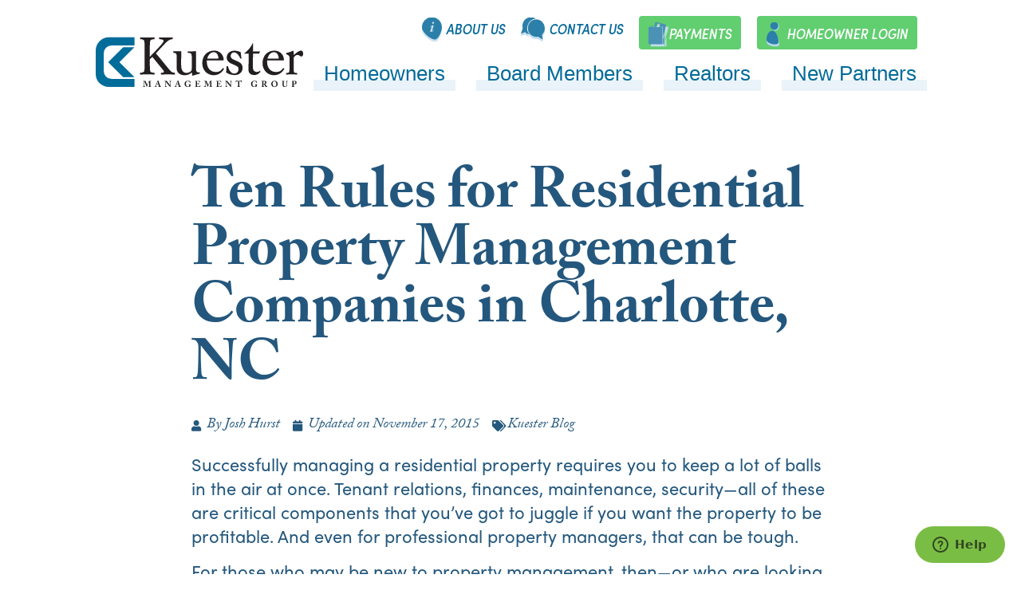

--- FILE ---
content_type: text/html; charset=UTF-8
request_url: https://kuester.com/ten-rules-for-residential-property-management-companies-in-charlotte-nc/
body_size: 15203
content:
<!doctype html>
<html lang="en-US">
<head>

	<meta charset="UTF-8">
		<meta name="viewport" content="width=device-width, initial-scale=1">
  <link rel="preload" href="https://cdn.shortpixel.ai/spai/w_1920+q_glossy+ex_1+ret_img/https://kuester.com/wp-content/uploads/2021/04/KUESTER-BUILDING1080-min.jpeg" as="image">
	<link rel="preload" href="/wp-content/plugins/elementor/assets/lib/font-awesome/webfonts/fa-solid-900.woff2" as="font" type="font/woff2" crossorigin="anonymous">
	<link rel="profile" href="http://gmpg.org/xfn/11">
	
<script type="application/ld+json">
          {
            "@context": "https://schema.org/",
            "@type": "Product",
            "name": "Kuester Management Group",
            "aggregateRating": {
              "@type": "AggregateRating",
              "ratingCount": "660",
              "ratingValue": "4.5",
              "bestRating": "5", 
              "worstRating": "1"
            }
          }
</script>
	
	<title>Ten Rules for Residential Property Management Companies in Charlotte, NC &#x2d; Kuester Management</title><link rel="stylesheet" href="https://kuester.com/wp-content/cache/min/1/b187db08699f5e5452f7d2ca8edae6d6.css" media="all" data-minify="1" />
	<style>img:is([sizes="auto" i], [sizes^="auto," i]) { contain-intrinsic-size: 3000px 1500px }</style>
	
<!-- The SEO Framework by Sybre Waaijer -->
<meta name="robots" content="max-snippet:-1,max-image-preview:standard,max-video-preview:-1" />
<link rel="canonical" href="https://kuester.com/ten-rules-for-residential-property-management-companies-in-charlotte-nc/" />
<meta name="description" content="Successfully managing a residential property requires you to keep a lot of balls in the air at once. Tenant relations, finances, maintenance&#8230;" />
<meta property="og:type" content="article" />
<meta property="og:locale" content="en_US" />
<meta property="og:site_name" content="Kuester Management" />
<meta property="og:title" content="Ten Rules for Residential Property Management Companies in Charlotte, NC &#x2d; Kuester Management" />
<meta property="og:description" content="Successfully managing a residential property requires you to keep a lot of balls in the air at once. Tenant relations, finances, maintenance, security&mdash;all of these are critical components that you&rsquo;ve&#8230;" />
<meta property="og:url" content="https://kuester.com/ten-rules-for-residential-property-management-companies-in-charlotte-nc/" />
<meta property="og:image" content="https://kuester.com/wp-content/uploads/2020/05/cropped-KUESTER-BUILDING10803by2.jpg" />
<meta property="og:image:width" content="1620" />
<meta property="og:image:height" content="850" />
<meta property="article:published_time" content="2015-11-17T16:00:29+00:00" />
<meta property="article:modified_time" content="2020-09-11T14:11:50+00:00" />
<meta name="twitter:card" content="summary_large_image" />
<meta name="twitter:title" content="Ten Rules for Residential Property Management Companies in Charlotte, NC &#x2d; Kuester Management" />
<meta name="twitter:description" content="Successfully managing a residential property requires you to keep a lot of balls in the air at once. Tenant relations, finances, maintenance, security&mdash;all of these are critical components that you&rsquo;ve&#8230;" />
<meta name="twitter:image" content="https://kuester.com/wp-content/uploads/2020/05/cropped-KUESTER-BUILDING10803by2.jpg" />
<script type="application/ld+json">{"@context":"https://schema.org","@graph":[{"@type":"WebSite","@id":"https://kuester.com/#/schema/WebSite","url":"https://kuester.com/","name":"Kuester Management","inLanguage":"en-US","potentialAction":{"@type":"SearchAction","target":{"@type":"EntryPoint","urlTemplate":"https://kuester.com/search/{search_term_string}/"},"query-input":"required name=search_term_string"},"publisher":{"@type":"Organization","@id":"https://kuester.com/#/schema/Organization","name":"Kuester Management","url":"https://kuester.com/","logo":{"@type":"ImageObject","url":"https://kuester.com/wp-content/uploads/2020/03/cropped-Favicon.png","contentUrl":"https://kuester.com/wp-content/uploads/2020/03/cropped-Favicon.png","width":512,"height":512}}},{"@type":"WebPage","@id":"https://kuester.com/ten-rules-for-residential-property-management-companies-in-charlotte-nc/","url":"https://kuester.com/ten-rules-for-residential-property-management-companies-in-charlotte-nc/","name":"Ten Rules for Residential Property Management Companies in Charlotte, NC &#x2d; Kuester Management","description":"Successfully managing a residential property requires you to keep a lot of balls in the air at once. Tenant relations, finances, maintenance&#8230;","inLanguage":"en-US","isPartOf":{"@id":"https://kuester.com/#/schema/WebSite"},"breadcrumb":{"@type":"BreadcrumbList","@id":"https://kuester.com/#/schema/BreadcrumbList","itemListElement":[{"@type":"ListItem","position":1,"item":"https://kuester.com/","name":"Kuester Management"},{"@type":"ListItem","position":2,"item":"https://kuester.com/category/blog/","name":"Category: Kuester Blog"},{"@type":"ListItem","position":3,"name":"Ten Rules for Residential Property Management Companies in Charlotte, NC"}]},"potentialAction":{"@type":"ReadAction","target":"https://kuester.com/ten-rules-for-residential-property-management-companies-in-charlotte-nc/"},"datePublished":"2015-11-17T16:00:29+00:00","dateModified":"2020-09-11T14:11:50+00:00","author":{"@type":"Person","@id":"https://kuester.com/#/schema/Person/730f96e3f341d2858eb510255e1dba04","name":"Josh Hurst"}}]}</script>
<script type="application/ld+json">{"@context":"https://schema.org","@type":"Article","mainEntityOfPage":{"@type":"WebPage","@id":"https://kuester.com/ten-rules-for-residential-property-management-companies-in-charlotte-nc/"},"headline":"Ten Rules for Residential Property Management Companies in Charlotte, NC","datePublished":"2015-11-17T16:00:29+00:00","dateModified":"2020-09-11T14:11:50+00:00","author":{"@type":"Person","name":"Josh Hurst","url":"https://kuester.com/author/joshh/"},"publisher":{"@type":"Organization","name":"Kuester Management","logo":{"@type":"ImageObject","url":"https://kuester.com/wp-content/uploads/2020/03/cropped-Favicon-60x60.png","width":60,"height":60}},"description":"Successfully managing a residential property requires you to keep a lot of balls in the air at once. Tenant relations, finances, maintenance&#8230;"}</script>
<!-- / The SEO Framework by Sybre Waaijer | 4.55ms meta | 1.29ms boot -->


<link rel="alternate" type="application/rss+xml" title="Kuester Management &raquo; Feed" href="https://kuester.com/feed/" />
<link rel="alternate" type="application/rss+xml" title="Kuester Management &raquo; Comments Feed" href="https://kuester.com/comments/feed/" />
<link rel="alternate" type="application/rss+xml" title="Kuester Management &raquo; Ten Rules for Residential Property Management Companies in Charlotte, NC Comments Feed" href="https://kuester.com/ten-rules-for-residential-property-management-companies-in-charlotte-nc/feed/" />
<style id='wp-emoji-styles-inline-css'>

	img.wp-smiley, img.emoji {
		display: inline !important;
		border: none !important;
		box-shadow: none !important;
		height: 1em !important;
		width: 1em !important;
		margin: 0 0.07em !important;
		vertical-align: -0.1em !important;
		background: none !important;
		padding: 0 !important;
	}
</style>

<style id='classic-theme-styles-inline-css'>
/*! This file is auto-generated */
.wp-block-button__link{color:#fff;background-color:#32373c;border-radius:9999px;box-shadow:none;text-decoration:none;padding:calc(.667em + 2px) calc(1.333em + 2px);font-size:1.125em}.wp-block-file__button{background:#32373c;color:#fff;text-decoration:none}
</style>
<style id='safe-svg-svg-icon-style-inline-css'>
.safe-svg-cover{text-align:center}.safe-svg-cover .safe-svg-inside{display:inline-block;max-width:100%}.safe-svg-cover svg{fill:currentColor;height:100%;max-height:100%;max-width:100%;width:100%}

</style>

<style id='global-styles-inline-css'>
:root{--wp--preset--aspect-ratio--square: 1;--wp--preset--aspect-ratio--4-3: 4/3;--wp--preset--aspect-ratio--3-4: 3/4;--wp--preset--aspect-ratio--3-2: 3/2;--wp--preset--aspect-ratio--2-3: 2/3;--wp--preset--aspect-ratio--16-9: 16/9;--wp--preset--aspect-ratio--9-16: 9/16;--wp--preset--color--black: #000000;--wp--preset--color--cyan-bluish-gray: #abb8c3;--wp--preset--color--white: #ffffff;--wp--preset--color--pale-pink: #f78da7;--wp--preset--color--vivid-red: #cf2e2e;--wp--preset--color--luminous-vivid-orange: #ff6900;--wp--preset--color--luminous-vivid-amber: #fcb900;--wp--preset--color--light-green-cyan: #7bdcb5;--wp--preset--color--vivid-green-cyan: #00d084;--wp--preset--color--pale-cyan-blue: #8ed1fc;--wp--preset--color--vivid-cyan-blue: #0693e3;--wp--preset--color--vivid-purple: #9b51e0;--wp--preset--gradient--vivid-cyan-blue-to-vivid-purple: linear-gradient(135deg,rgba(6,147,227,1) 0%,rgb(155,81,224) 100%);--wp--preset--gradient--light-green-cyan-to-vivid-green-cyan: linear-gradient(135deg,rgb(122,220,180) 0%,rgb(0,208,130) 100%);--wp--preset--gradient--luminous-vivid-amber-to-luminous-vivid-orange: linear-gradient(135deg,rgba(252,185,0,1) 0%,rgba(255,105,0,1) 100%);--wp--preset--gradient--luminous-vivid-orange-to-vivid-red: linear-gradient(135deg,rgba(255,105,0,1) 0%,rgb(207,46,46) 100%);--wp--preset--gradient--very-light-gray-to-cyan-bluish-gray: linear-gradient(135deg,rgb(238,238,238) 0%,rgb(169,184,195) 100%);--wp--preset--gradient--cool-to-warm-spectrum: linear-gradient(135deg,rgb(74,234,220) 0%,rgb(151,120,209) 20%,rgb(207,42,186) 40%,rgb(238,44,130) 60%,rgb(251,105,98) 80%,rgb(254,248,76) 100%);--wp--preset--gradient--blush-light-purple: linear-gradient(135deg,rgb(255,206,236) 0%,rgb(152,150,240) 100%);--wp--preset--gradient--blush-bordeaux: linear-gradient(135deg,rgb(254,205,165) 0%,rgb(254,45,45) 50%,rgb(107,0,62) 100%);--wp--preset--gradient--luminous-dusk: linear-gradient(135deg,rgb(255,203,112) 0%,rgb(199,81,192) 50%,rgb(65,88,208) 100%);--wp--preset--gradient--pale-ocean: linear-gradient(135deg,rgb(255,245,203) 0%,rgb(182,227,212) 50%,rgb(51,167,181) 100%);--wp--preset--gradient--electric-grass: linear-gradient(135deg,rgb(202,248,128) 0%,rgb(113,206,126) 100%);--wp--preset--gradient--midnight: linear-gradient(135deg,rgb(2,3,129) 0%,rgb(40,116,252) 100%);--wp--preset--font-size--small: 13px;--wp--preset--font-size--medium: 20px;--wp--preset--font-size--large: 36px;--wp--preset--font-size--x-large: 42px;--wp--preset--spacing--20: 0.44rem;--wp--preset--spacing--30: 0.67rem;--wp--preset--spacing--40: 1rem;--wp--preset--spacing--50: 1.5rem;--wp--preset--spacing--60: 2.25rem;--wp--preset--spacing--70: 3.38rem;--wp--preset--spacing--80: 5.06rem;--wp--preset--shadow--natural: 6px 6px 9px rgba(0, 0, 0, 0.2);--wp--preset--shadow--deep: 12px 12px 50px rgba(0, 0, 0, 0.4);--wp--preset--shadow--sharp: 6px 6px 0px rgba(0, 0, 0, 0.2);--wp--preset--shadow--outlined: 6px 6px 0px -3px rgba(255, 255, 255, 1), 6px 6px rgba(0, 0, 0, 1);--wp--preset--shadow--crisp: 6px 6px 0px rgba(0, 0, 0, 1);}:where(.is-layout-flex){gap: 0.5em;}:where(.is-layout-grid){gap: 0.5em;}body .is-layout-flex{display: flex;}.is-layout-flex{flex-wrap: wrap;align-items: center;}.is-layout-flex > :is(*, div){margin: 0;}body .is-layout-grid{display: grid;}.is-layout-grid > :is(*, div){margin: 0;}:where(.wp-block-columns.is-layout-flex){gap: 2em;}:where(.wp-block-columns.is-layout-grid){gap: 2em;}:where(.wp-block-post-template.is-layout-flex){gap: 1.25em;}:where(.wp-block-post-template.is-layout-grid){gap: 1.25em;}.has-black-color{color: var(--wp--preset--color--black) !important;}.has-cyan-bluish-gray-color{color: var(--wp--preset--color--cyan-bluish-gray) !important;}.has-white-color{color: var(--wp--preset--color--white) !important;}.has-pale-pink-color{color: var(--wp--preset--color--pale-pink) !important;}.has-vivid-red-color{color: var(--wp--preset--color--vivid-red) !important;}.has-luminous-vivid-orange-color{color: var(--wp--preset--color--luminous-vivid-orange) !important;}.has-luminous-vivid-amber-color{color: var(--wp--preset--color--luminous-vivid-amber) !important;}.has-light-green-cyan-color{color: var(--wp--preset--color--light-green-cyan) !important;}.has-vivid-green-cyan-color{color: var(--wp--preset--color--vivid-green-cyan) !important;}.has-pale-cyan-blue-color{color: var(--wp--preset--color--pale-cyan-blue) !important;}.has-vivid-cyan-blue-color{color: var(--wp--preset--color--vivid-cyan-blue) !important;}.has-vivid-purple-color{color: var(--wp--preset--color--vivid-purple) !important;}.has-black-background-color{background-color: var(--wp--preset--color--black) !important;}.has-cyan-bluish-gray-background-color{background-color: var(--wp--preset--color--cyan-bluish-gray) !important;}.has-white-background-color{background-color: var(--wp--preset--color--white) !important;}.has-pale-pink-background-color{background-color: var(--wp--preset--color--pale-pink) !important;}.has-vivid-red-background-color{background-color: var(--wp--preset--color--vivid-red) !important;}.has-luminous-vivid-orange-background-color{background-color: var(--wp--preset--color--luminous-vivid-orange) !important;}.has-luminous-vivid-amber-background-color{background-color: var(--wp--preset--color--luminous-vivid-amber) !important;}.has-light-green-cyan-background-color{background-color: var(--wp--preset--color--light-green-cyan) !important;}.has-vivid-green-cyan-background-color{background-color: var(--wp--preset--color--vivid-green-cyan) !important;}.has-pale-cyan-blue-background-color{background-color: var(--wp--preset--color--pale-cyan-blue) !important;}.has-vivid-cyan-blue-background-color{background-color: var(--wp--preset--color--vivid-cyan-blue) !important;}.has-vivid-purple-background-color{background-color: var(--wp--preset--color--vivid-purple) !important;}.has-black-border-color{border-color: var(--wp--preset--color--black) !important;}.has-cyan-bluish-gray-border-color{border-color: var(--wp--preset--color--cyan-bluish-gray) !important;}.has-white-border-color{border-color: var(--wp--preset--color--white) !important;}.has-pale-pink-border-color{border-color: var(--wp--preset--color--pale-pink) !important;}.has-vivid-red-border-color{border-color: var(--wp--preset--color--vivid-red) !important;}.has-luminous-vivid-orange-border-color{border-color: var(--wp--preset--color--luminous-vivid-orange) !important;}.has-luminous-vivid-amber-border-color{border-color: var(--wp--preset--color--luminous-vivid-amber) !important;}.has-light-green-cyan-border-color{border-color: var(--wp--preset--color--light-green-cyan) !important;}.has-vivid-green-cyan-border-color{border-color: var(--wp--preset--color--vivid-green-cyan) !important;}.has-pale-cyan-blue-border-color{border-color: var(--wp--preset--color--pale-cyan-blue) !important;}.has-vivid-cyan-blue-border-color{border-color: var(--wp--preset--color--vivid-cyan-blue) !important;}.has-vivid-purple-border-color{border-color: var(--wp--preset--color--vivid-purple) !important;}.has-vivid-cyan-blue-to-vivid-purple-gradient-background{background: var(--wp--preset--gradient--vivid-cyan-blue-to-vivid-purple) !important;}.has-light-green-cyan-to-vivid-green-cyan-gradient-background{background: var(--wp--preset--gradient--light-green-cyan-to-vivid-green-cyan) !important;}.has-luminous-vivid-amber-to-luminous-vivid-orange-gradient-background{background: var(--wp--preset--gradient--luminous-vivid-amber-to-luminous-vivid-orange) !important;}.has-luminous-vivid-orange-to-vivid-red-gradient-background{background: var(--wp--preset--gradient--luminous-vivid-orange-to-vivid-red) !important;}.has-very-light-gray-to-cyan-bluish-gray-gradient-background{background: var(--wp--preset--gradient--very-light-gray-to-cyan-bluish-gray) !important;}.has-cool-to-warm-spectrum-gradient-background{background: var(--wp--preset--gradient--cool-to-warm-spectrum) !important;}.has-blush-light-purple-gradient-background{background: var(--wp--preset--gradient--blush-light-purple) !important;}.has-blush-bordeaux-gradient-background{background: var(--wp--preset--gradient--blush-bordeaux) !important;}.has-luminous-dusk-gradient-background{background: var(--wp--preset--gradient--luminous-dusk) !important;}.has-pale-ocean-gradient-background{background: var(--wp--preset--gradient--pale-ocean) !important;}.has-electric-grass-gradient-background{background: var(--wp--preset--gradient--electric-grass) !important;}.has-midnight-gradient-background{background: var(--wp--preset--gradient--midnight) !important;}.has-small-font-size{font-size: var(--wp--preset--font-size--small) !important;}.has-medium-font-size{font-size: var(--wp--preset--font-size--medium) !important;}.has-large-font-size{font-size: var(--wp--preset--font-size--large) !important;}.has-x-large-font-size{font-size: var(--wp--preset--font-size--x-large) !important;}
:where(.wp-block-post-template.is-layout-flex){gap: 1.25em;}:where(.wp-block-post-template.is-layout-grid){gap: 1.25em;}
:where(.wp-block-columns.is-layout-flex){gap: 2em;}:where(.wp-block-columns.is-layout-grid){gap: 2em;}
:root :where(.wp-block-pullquote){font-size: 1.5em;line-height: 1.6;}
</style>


<style id='ez-toc-inline-css'>
div#ez-toc-container .ez-toc-title {font-size: 120%;}div#ez-toc-container .ez-toc-title {font-weight: 500;}div#ez-toc-container ul li , div#ez-toc-container ul li a {font-size: 95%;}div#ez-toc-container ul li , div#ez-toc-container ul li a {font-weight: 500;}div#ez-toc-container nav ul ul li {font-size: 90%;}
.ez-toc-container-direction {direction: ltr;}.ez-toc-counter ul{counter-reset: item ;}.ez-toc-counter nav ul li a::before {content: counters(item, '.', decimal) '. ';display: inline-block;counter-increment: item;flex-grow: 0;flex-shrink: 0;margin-right: .2em; float: left; }.ez-toc-widget-direction {direction: ltr;}.ez-toc-widget-container ul{counter-reset: item ;}.ez-toc-widget-container nav ul li a::before {content: counters(item, '.', decimal) '. ';display: inline-block;counter-increment: item;flex-grow: 0;flex-shrink: 0;margin-right: .2em; float: left; }
</style>







<link rel='stylesheet' id='elementor-post-9-css' href='https://kuester.com/wp-content/uploads/elementor/css/post-9.css?ver=1746460881' media='all' />


<link rel='stylesheet' id='elementor-post-229-css' href='https://kuester.com/wp-content/uploads/elementor/css/post-229.css?ver=1747067330' media='all' />
<link rel='stylesheet' id='elementor-post-162-css' href='https://kuester.com/wp-content/uploads/elementor/css/post-162.css?ver=1767185355' media='all' />
<link rel='stylesheet' id='elementor-post-2236-css' href='https://kuester.com/wp-content/uploads/elementor/css/post-2236.css?ver=1713979459' media='all' />
<style id='rocket-lazyload-inline-css'>
.rll-youtube-player{position:relative;padding-bottom:56.23%;height:0;overflow:hidden;max-width:100%;}.rll-youtube-player:focus-within{outline: 2px solid currentColor;outline-offset: 5px;}.rll-youtube-player iframe{position:absolute;top:0;left:0;width:100%;height:100%;z-index:100;background:0 0}.rll-youtube-player img{bottom:0;display:block;left:0;margin:auto;max-width:100%;width:100%;position:absolute;right:0;top:0;border:none;height:auto;-webkit-transition:.4s all;-moz-transition:.4s all;transition:.4s all}.rll-youtube-player img:hover{-webkit-filter:brightness(75%)}.rll-youtube-player .play{height:100%;width:100%;left:0;top:0;position:absolute;background:url(https://kuester.com/wp-content/plugins/wp-rocket/assets/img/youtube.png) no-repeat center;background-color: transparent !important;cursor:pointer;border:none;}
</style>


<script src="https://kuester.com/wp-includes/js/jquery/jquery.min.js?ver=3.7.1" id="jquery-core-js" defer></script>
<script src="https://kuester.com/wp-includes/js/jquery/jquery-migrate.min.js?ver=3.4.1" id="jquery-migrate-js" defer></script>
<link rel="https://api.w.org/" href="https://kuester.com/wp-json/" /><link rel="alternate" title="JSON" type="application/json" href="https://kuester.com/wp-json/wp/v2/posts/3963" /><link rel="EditURI" type="application/rsd+xml" title="RSD" href="https://kuester.com/xmlrpc.php?rsd" />
<link rel="alternate" title="oEmbed (JSON)" type="application/json+oembed" href="https://kuester.com/wp-json/oembed/1.0/embed?url=https%3A%2F%2Fkuester.com%2Ften-rules-for-residential-property-management-companies-in-charlotte-nc%2F" />
<link rel="alternate" title="oEmbed (XML)" type="text/xml+oembed" href="https://kuester.com/wp-json/oembed/1.0/embed?url=https%3A%2F%2Fkuester.com%2Ften-rules-for-residential-property-management-companies-in-charlotte-nc%2F&#038;format=xml" />

<link rel="preload" as="font" href="https://kuester.com/wp-content/plugins/elementor/assets/lib/font-awesome/webfonts/fa-solid-900.woff2" crossorigin>
<link rel="preload" as="font" href="https://kuester.com/wp-content/plugins/elementor/assets/lib/font-awesome/webfonts/fa-solid-900.woff" crossorigin>
<link rel="preload" as="font" href="https://kuester.com/wp-content/plugins/elementor/assets/lib/font-awesome/webfonts/fa-solid-900.ttf" crossorigin><meta name="generator" content="Elementor 3.21.2; features: e_optimized_assets_loading, additional_custom_breakpoints; settings: css_print_method-external, google_font-enabled, font_display-auto">
<link rel="icon" href="https://kuester.com/wp-content/uploads/2020/03/cropped-Favicon-60x60.png" sizes="32x32" />
<link rel="icon" href="https://kuester.com/wp-content/uploads/2020/03/cropped-Favicon-300x300.png" sizes="192x192" />
<link rel="apple-touch-icon" href="https://kuester.com/wp-content/uploads/2020/03/cropped-Favicon-300x300.png" />
<meta name="msapplication-TileImage" content="https://kuester.com/wp-content/uploads/2020/03/cropped-Favicon-300x300.png" />
		<style id="wp-custom-css">
			/* bug fixes after Elementor update April 2024 */
@media only screen and (max-width: 767px) {
.elementor-location-header .elementor-container {
	    justify-content: space-between;
}

	.elementor-229 .elementor-element.elementor-element-04f3b87 img {
    width: 225px;
    height: auto;
}
	
}
/* extra menu */
@media only screen and (min-width: 1251px) {
.extra-menu .elementor-container {
	justify-content: end;
	justify-content: flex-end;
}
}

@media only screen and (max-width: 1250px) {
.extra-menu .elementor-container {
	display: block;
}
}

/* bug fixes end */

.extra-menu-payment a:before {
	background-image: url(https://kuester.com/wp-content/uploads/2020/03/wallet-icon.svg);
}

.wp-block-ub-content-toggle-accordion-title-wrap {
	    background: #eaf3f8 !important;
}

.wp-block-ub-content-toggle-accordion-title-wrap h3 {
	color: #24587d !important
}

.wp-block-ub-content-toggle-accordion-toggle-wrap {
	color: #24587d !important
}

.archive .elementor-post__thumbnail {
    padding-bottom: 0px!important;
}

.blog .elementor-posts .elementor-post__card .elementor-post__thumbnail img, .category-blog .elementor-posts .elementor-post__card .elementor-post__thumbnail img {
	position: static;
	transform: none;
	max-height: 400px;
	object-fit: cover;
}

body #ez-toc-container {
	border: 1px solid #2c7fa9
}
body #ez-toc-container a {
	color: #3c8ac6;
}

body #ez-toc-container li {
    overflow: initial;
    list-style: decimal;
    margin-left: 23px;
}

body #ez-toc-container ul {
	overflow: hidden;
}

/****************
ZenDesk Button
*****************/

#zdbutton {
	background-color:#7abd44;
	color:#324621;
	position:fixed;
	right:20px;
	bottom:13px;
	border-radius:100px;
	border:none;
	z-index:1000;
	display:flex;
	align-items:center;
	padding:11px 22px;
}

#zdbutton svg {
	margin: 0 8px 0 0;
	width:20px;
	height:20px;
	fill:#324621;
}

.zdtext {
	letter-spacing:1px;
}		</style>
		<noscript><style id="rocket-lazyload-nojs-css">.rll-youtube-player, [data-lazy-src]{display:none !important;}</style></noscript>
<!-- Google Tag Manager -->
<script>(function(w,d,s,l,i){w[l]=w[l]||[];w[l].push({'gtm.start':
new Date().getTime(),event:'gtm.js'});var f=d.getElementsByTagName(s)[0],
j=d.createElement(s),dl=l!='dataLayer'?'&l='+l:'';j.async=true;j.src=
'https://www.googletagmanager.com/gtm.js?id='+i+dl;f.parentNode.insertBefore(j,f);
})(window,document,'script','dataLayer','GTM-NRKZXQW');</script>
<!-- End Google Tag Manager -->
	
</head>
<body class="wp-singular post-template-default single single-post postid-3963 single-format-standard wp-custom-logo wp-theme-hello-elementor wp-child-theme-hello-theme-child-master elementor-default elementor-kit-9 elementor-page-2169 elementor-page-2159 elementor-page-2236">
<!-- Google Tag Manager (noscript) -->
<noscript><iframe src="https://www.googletagmanager.com/ns.html?id=GTM-NRKZXQW"
height="0" width="0" style="display:none;visibility:hidden"></iframe></noscript>
<!-- End Google Tag Manager (noscript) -->
		<div data-elementor-type="header" data-elementor-id="229" class="elementor elementor-229 elementor-location-header">
					<div class="elementor-section-wrap">
								<section class="elementor-section elementor-top-section elementor-element elementor-element-56da338 elementor-section-full_width elementor-section-height-default elementor-section-height-default" data-id="56da338" data-element_type="section">
						<div class="elementor-container elementor-column-gap-default">
					<div class="elementor-column elementor-col-50 elementor-top-column elementor-element elementor-element-6fdfd37" data-id="6fdfd37" data-element_type="column">
			<div class="elementor-widget-wrap elementor-element-populated">
						<div class="elementor-element elementor-element-04f3b87 elementor-widget__width-auto elementor-widget elementor-widget-theme-site-logo elementor-widget-image" data-id="04f3b87" data-element_type="widget" data-widget_type="theme-site-logo.default">
				<div class="elementor-widget-container">
														<a href="https://kuester.com">
							<img width="287" height="68" src="https://kuester.com/wp-content/uploads/2020/03/logo.svg" class="attachment-full size-full wp-image-25" alt="Kuester Logo" />								</a>
													</div>
				</div>
					</div>
		</div>
				<div class="elementor-column elementor-col-50 elementor-top-column elementor-element elementor-element-fe3a056" data-id="fe3a056" data-element_type="column">
			<div class="elementor-widget-wrap elementor-element-populated">
						<section class="elementor-section elementor-inner-section elementor-element elementor-element-e7c7256 elementor-section-full_width extra-menu elementor-section-height-default elementor-section-height-default" data-id="e7c7256" data-element_type="section">
						<div class="elementor-container elementor-column-gap-default">
					<div class="elementor-column elementor-col-25 elementor-inner-column elementor-element elementor-element-c9dcb60" data-id="c9dcb60" data-element_type="column">
			<div class="elementor-widget-wrap elementor-element-populated">
						<div class="elementor-element elementor-element-13e5797 extra-menu-about elementor-widget elementor-widget-heading" data-id="13e5797" data-element_type="widget" data-widget_type="heading.default">
				<div class="elementor-widget-container">
			<span class="elementor-heading-title elementor-size-default"><a href="https://kuester.com/about-us/">About Us</a></span>		</div>
				</div>
					</div>
		</div>
				<div class="elementor-column elementor-col-25 elementor-inner-column elementor-element elementor-element-13e8f41" data-id="13e8f41" data-element_type="column">
			<div class="elementor-widget-wrap elementor-element-populated">
						<div class="elementor-element elementor-element-c0f2327 extra-menu-contact elementor-widget elementor-widget-heading" data-id="c0f2327" data-element_type="widget" data-widget_type="heading.default">
				<div class="elementor-widget-container">
			<span class="elementor-heading-title elementor-size-default"><a href="https://kuester.com/contact-us/">Contact Us</a></span>		</div>
				</div>
					</div>
		</div>
				<div class="elementor-column elementor-col-25 elementor-inner-column elementor-element elementor-element-8112cc9" data-id="8112cc9" data-element_type="column">
			<div class="elementor-widget-wrap elementor-element-populated">
						<div class="elementor-element elementor-element-7c35fe7 extra-menu-payment elementor-widget elementor-widget-heading" data-id="7c35fe7" data-element_type="widget" data-widget_type="heading.default">
				<div class="elementor-widget-container">
			<span class="elementor-heading-title elementor-size-default"><a href="https://kuester.com/homeowners/make-a-payment/">Payments</a></span>		</div>
				</div>
					</div>
		</div>
				<div class="elementor-column elementor-col-25 elementor-inner-column elementor-element elementor-element-e4f001b" data-id="e4f001b" data-element_type="column">
			<div class="elementor-widget-wrap elementor-element-populated">
						<div class="elementor-element elementor-element-bffb722 extra-menu-login elementor-widget elementor-widget-heading" data-id="bffb722" data-element_type="widget" data-widget_type="heading.default">
				<div class="elementor-widget-container">
			<span class="elementor-heading-title elementor-size-default"><a href="https://kmg.cincwebaxis.com/" target="_blank">Homeowner Login</a></span>		</div>
				</div>
					</div>
		</div>
					</div>
		</section>
				<div class="elementor-element elementor-element-725285b elementor-nav-menu__align-justify underline elementor-nav-menu--dropdown-none elementor-widget elementor-widget-nav-menu" data-id="725285b" data-element_type="widget" data-settings="{&quot;layout&quot;:&quot;horizontal&quot;,&quot;submenu_icon&quot;:{&quot;value&quot;:&quot;&lt;i class=\&quot;fas fa-caret-down\&quot;&gt;&lt;\/i&gt;&quot;,&quot;library&quot;:&quot;fa-solid&quot;}}" data-widget_type="nav-menu.default">
				<div class="elementor-widget-container">
						<nav migration_allowed="1" migrated="0" class="elementor-nav-menu--main elementor-nav-menu__container elementor-nav-menu--layout-horizontal e--pointer-none">
				<ul id="menu-1-725285b" class="elementor-nav-menu"><li class="menu-item menu-item-type-post_type menu-item-object-page menu-item-235"><a href="https://kuester.com/homeowners/" class="elementor-item">Homeowners</a></li>
<li class="menu-item menu-item-type-post_type menu-item-object-page menu-item-540"><a href="https://kuester.com/board-members/" class="elementor-item">Board Members</a></li>
<li class="menu-item menu-item-type-post_type menu-item-object-page menu-item-633"><a href="https://kuester.com/realtors/" class="elementor-item">Realtors</a></li>
<li class="menu-item menu-item-type-post_type menu-item-object-page menu-item-232"><a href="https://kuester.com/new-partners/" class="elementor-item">New Partners</a></li>
</ul>			</nav>
					<div class="elementor-menu-toggle" role="button" tabindex="0" aria-label="Menu Toggle" aria-expanded="false">
			<i aria-hidden="true" role="presentation" class="elementor-menu-toggle__icon--open eicon-menu-bar"></i><i aria-hidden="true" role="presentation" class="elementor-menu-toggle__icon--close eicon-close"></i>			<span class="elementor-screen-only">Menu</span>
		</div>
			<nav class="elementor-nav-menu--dropdown elementor-nav-menu__container" aria-hidden="true">
				<ul id="menu-2-725285b" class="elementor-nav-menu"><li class="menu-item menu-item-type-post_type menu-item-object-page menu-item-235"><a href="https://kuester.com/homeowners/" class="elementor-item" tabindex="-1">Homeowners</a></li>
<li class="menu-item menu-item-type-post_type menu-item-object-page menu-item-540"><a href="https://kuester.com/board-members/" class="elementor-item" tabindex="-1">Board Members</a></li>
<li class="menu-item menu-item-type-post_type menu-item-object-page menu-item-633"><a href="https://kuester.com/realtors/" class="elementor-item" tabindex="-1">Realtors</a></li>
<li class="menu-item menu-item-type-post_type menu-item-object-page menu-item-232"><a href="https://kuester.com/new-partners/" class="elementor-item" tabindex="-1">New Partners</a></li>
</ul>			</nav>
				</div>
				</div>
				<div class="elementor-element elementor-element-d14dd5f elementor-widget elementor-widget-fldtrace_menu_toggle" data-id="d14dd5f" data-element_type="widget" data-widget_type="fldtrace_menu_toggle.default">
				<div class="elementor-widget-container">
					<div id="burger-nav-icon" class="burger-nav-icon">
			<i>
				<span></span>
				<span></span>
				<span></span>
			</i>
		</div>
		
		
				</div>
				</div>
					</div>
		</div>
					</div>
		</section>
							</div>
				</div>
				<div data-elementor-type="single" data-elementor-id="2236" class="elementor elementor-2236 elementor-location-single post-3963 post type-post status-publish format-standard hentry category-blog tag-charlotte-property-management-companies tag-charlotte-residential-property-management-companies tag-property-management-companies-charlotte tag-residential-property-management-companies tag-residential-property-management-companies-in-charlotte-nc">
					<div class="elementor-section-wrap">
								<section class="elementor-section elementor-top-section elementor-element elementor-element-13ede47 elementor-section-full_width elementor-section-height-default elementor-section-height-default" data-id="13ede47" data-element_type="section">
						<div class="elementor-container elementor-column-gap-default">
					<div class="elementor-column elementor-col-100 elementor-top-column elementor-element elementor-element-9b2a537" data-id="9b2a537" data-element_type="column">
			<div class="elementor-widget-wrap elementor-element-populated">
						<section class="elementor-section elementor-inner-section elementor-element elementor-element-0e69670 elementor-section-full_width flex-wrap-row elementor-section-height-default elementor-section-height-default" data-id="0e69670" data-element_type="section">
						<div class="elementor-container elementor-column-gap-no">
					<div class="elementor-column elementor-col-100 elementor-inner-column elementor-element elementor-element-dd94b29 max-width-wrap-800 layout-fix-1140px center" data-id="dd94b29" data-element_type="column">
			<div class="elementor-widget-wrap elementor-element-populated">
						<div class="elementor-element elementor-element-8d120e1 elementor-widget elementor-widget-theme-post-title elementor-page-title elementor-widget-heading" data-id="8d120e1" data-element_type="widget" data-widget_type="theme-post-title.default">
				<div class="elementor-widget-container">
			<h1 class="elementor-heading-title elementor-size-default">Ten Rules for Residential Property Management Companies in Charlotte, NC</h1>		</div>
				</div>
				<div class="elementor-element elementor-element-fee9fe5 elementor-widget elementor-widget-post-info" data-id="fee9fe5" data-element_type="widget" data-widget_type="post-info.default">
				<div class="elementor-widget-container">
					<ul class="elementor-inline-items elementor-icon-list-items elementor-post-info">
								<li class="elementor-icon-list-item elementor-repeater-item-e183c5e elementor-inline-item" itemprop="author">
										<span class="elementor-icon-list-icon">
								<i aria-hidden="true" class="fas fa-user"></i>							</span>
									<span class="elementor-icon-list-text elementor-post-info__item elementor-post-info__item--type-author">
							<span class="elementor-post-info__item-prefix">By</span>
										Josh Hurst					</span>
								</li>
				<li class="elementor-icon-list-item elementor-repeater-item-04a5542 elementor-inline-item" itemprop="datePublished">
										<span class="elementor-icon-list-icon">
								<i aria-hidden="true" class="fas fa-calendar"></i>							</span>
									<span class="elementor-icon-list-text elementor-post-info__item elementor-post-info__item--type-date">
							<span class="elementor-post-info__item-prefix">Updated on</span>
										November 17, 2015					</span>
								</li>
				<li class="elementor-icon-list-item elementor-repeater-item-388e1fe elementor-inline-item" itemprop="about">
										<span class="elementor-icon-list-icon">
								<i aria-hidden="true" class="fas fa-tags"></i>							</span>
									<span class="elementor-icon-list-text elementor-post-info__item elementor-post-info__item--type-terms">
										<span class="elementor-post-info__terms-list">
				<a href="https://kuester.com/category/blog/" class="elementor-post-info__terms-list-item">Kuester Blog</a>				</span>
					</span>
								</li>
				</ul>
				</div>
				</div>
				<div class="elementor-element elementor-element-f83e50f elementor-widget elementor-widget-theme-post-content" data-id="f83e50f" data-element_type="widget" data-widget_type="theme-post-content.default">
				<div class="elementor-widget-container">
			<p>Successfully managing a residential property requires you to keep a lot of balls in the air at once. Tenant relations, finances, maintenance, security—all of these are critical components that you’ve got to juggle if you want the property to be profitable. And even for professional property managers, that can be tough.</p>
<p>For those who may be new to property management, then—or who are looking to find a good property management company to enlist—we have a few non-negotiables, a few essential tips that <em>all </em>property managers should stick to.</p>
<p>We hope these will be especially useful for residential property management companies in Charlotte, NC:</p>
<ol>
<li><strong>Make tenant screenings a priority. </strong>The secret to retaining tenants is to pick the right ones from the very beginning. Make sure you get credit histories and run references, finding reputable people to occupy each space.</li>
<li><strong>Get everything in writing.</strong> In particular, make sure you have a lease or rental agreement that clearly spells out both landlord and tenant rights. It’s prudent to get a lawyer involved with drafting this document!</li>
<li><strong>Be fair in collecting security deposits—and returning them. </strong>Make sure you thoroughly inspect and document spaces before new tenants move in, avoiding later conflicts over deposits.</li>
<li><strong>Make repairs when requested. </strong>Maintaining a safe, healthy living environment is your top priority. Don’t drag your feet or exasperate your tenants.</li>
<li><strong>Prioritize security. </strong>Do whatever it takes to ensure a safe and secure building—including locks on doors and windows, good lighting, and anything else your area calls for.</li>
<li><strong>Respect the privacy of your tenants.</strong> Provide plenty of advance notice before entering someone’s home—even if you <em>are </em>the landlord. There’s never any call for a “surprise inspection.”</li>
<li><strong>Let your tenants know about any environmental hazards, and about your efforts to address them. </strong>If there are significant allergens, mold, mildew, or other issues on the property, tenants have the right to be informed, and to have a sense of what you’re doing to fix the problem.</li>
<li><strong>Obtain insurance.</strong> Ensure that your liability and property insurance policies are sufficient.</li>
<li><strong>Be present on the site regularly.</strong> You should be a visible presence on the property, making routine inspections or holding regular office hours. Make yourself available to tenants who may have questions or concerns.</li>
<li><strong>Communicate.</strong> Never underestimate the power of communication with your tenants, which can go a long way toward resolving conflicts before they snowball out of control.</li>
</ol>
<p>For residential <a href="https://kuester.com/hoa-locations/charlotte/">Community Association Management companies in Charlotte, NC</a>, these ten simple rules will set the stage for minimal hassles—and maximum profits!</p>
		</div>
				</div>
				<div class="elementor-element elementor-element-cb6a16c no-margin-bottom elementor-widget elementor-widget-heading" data-id="cb6a16c" data-element_type="widget" data-widget_type="heading.default">
				<div class="elementor-widget-container">
			<span class="elementor-heading-title elementor-size-default">Share Article</span>		</div>
				</div>
				<div class="elementor-element elementor-element-e8a598d elementor-share-buttons--shape-rounded elementor-share-buttons--view-icon-text elementor-share-buttons--skin-gradient elementor-grid-0 elementor-share-buttons--color-official elementor-widget elementor-widget-share-buttons" data-id="e8a598d" data-element_type="widget" data-widget_type="share-buttons.default">
				<div class="elementor-widget-container">
					<div class="elementor-grid">
								<div class="elementor-grid-item">
						<div
							class="elementor-share-btn elementor-share-btn_facebook"
							role="button"
							tabindex="0"
							aria-label="Share on facebook"
						>
															<span class="elementor-share-btn__icon">
								<i class="fab fa-facebook" aria-hidden="true"></i>							</span>
																						<div class="elementor-share-btn__text">
																			<span class="elementor-share-btn__title">
										Facebook									</span>
																	</div>
													</div>
					</div>
									<div class="elementor-grid-item">
						<div
							class="elementor-share-btn elementor-share-btn_linkedin"
							role="button"
							tabindex="0"
							aria-label="Share on linkedin"
						>
															<span class="elementor-share-btn__icon">
								<i class="fab fa-linkedin" aria-hidden="true"></i>							</span>
																						<div class="elementor-share-btn__text">
																			<span class="elementor-share-btn__title">
										LinkedIn									</span>
																	</div>
													</div>
					</div>
									<div class="elementor-grid-item">
						<div
							class="elementor-share-btn elementor-share-btn_twitter"
							role="button"
							tabindex="0"
							aria-label="Share on twitter"
						>
															<span class="elementor-share-btn__icon">
								<i class="fab fa-twitter" aria-hidden="true"></i>							</span>
																						<div class="elementor-share-btn__text">
																			<span class="elementor-share-btn__title">
										Twitter									</span>
																	</div>
													</div>
					</div>
						</div>
				</div>
				</div>
				<div class="elementor-element elementor-element-0106812 elementor-author-box--layout-image-left elementor-author-box--align-left elementor-widget elementor-widget-author-box" data-id="0106812" data-element_type="widget" data-widget_type="author-box.default">
				<div class="elementor-widget-container">
					<div class="elementor-author-box">
							<div  class="elementor-author-box__avatar">
					<img width="300" height="300" src="https://kuester.com/wp-content/uploads/2020/05/Bryan-K-square-300x300.jpg" alt="Bryan Kuester">
				</div>
			
			<div class="elementor-author-box__text">
									<div >
						<h4 class="elementor-author-box__name">
							Bryan Kuester						</h4>
					</div>
				
									<div class="elementor-author-box__bio">
						<p>Bryan is the CEO of Kuester Management Group. He has over 15 years of managing community associations throughout North and South Carolina. </p>
<p>His specialties include Community Association Management - maintenance, budgeting for operational and reserve funding, long-range planning, covenant enforcement, amenity management, onsite management, large scale management.</p>
					</div>
				
							</div>
		</div>
				</div>
				</div>
					</div>
		</div>
					</div>
		</section>
					</div>
		</div>
					</div>
		</section>
							</div>
				</div>
				<div data-elementor-type="footer" data-elementor-id="162" class="elementor elementor-162 elementor-location-footer">
					<div class="elementor-section-wrap">
								<section class="elementor-section elementor-top-section elementor-element elementor-element-417f0ae elementor-section-full_width elementor-section-height-default elementor-section-height-default" data-id="417f0ae" data-element_type="section" data-settings="{&quot;background_background&quot;:&quot;classic&quot;,&quot;animation&quot;:&quot;none&quot;}">
						<div class="elementor-container elementor-column-gap-default">
					<div class="elementor-column elementor-col-100 elementor-top-column elementor-element elementor-element-6c49d54" data-id="6c49d54" data-element_type="column">
			<div class="elementor-widget-wrap elementor-element-populated">
						<div class="elementor-element elementor-element-43fd85e elementor-widget elementor-widget-image" data-id="43fd85e" data-element_type="widget" data-widget_type="image.default">
				<div class="elementor-widget-container">
														<a href="https://kuester.com">
							<img width="260" height="62" src="https://kuester.com/wp-content/uploads/2020/03/logo-white.svg" class="attachment-large size-large wp-image-168" alt="Kuester Logo" />								</a>
													</div>
				</div>
				<section class="elementor-section elementor-inner-section elementor-element elementor-element-1a980fd elementor-section-content-middle elementor-section-boxed elementor-section-height-default elementor-section-height-default" data-id="1a980fd" data-element_type="section">
						<div class="elementor-container elementor-column-gap-default">
					<div class="elementor-column elementor-col-100 elementor-inner-column elementor-element elementor-element-8952d67" data-id="8952d67" data-element_type="column">
			<div class="elementor-widget-wrap elementor-element-populated">
						<div class="elementor-element elementor-element-a930ea7 elementor-widget__width-auto elementor-widget elementor-widget-image" data-id="a930ea7" data-element_type="widget" data-widget_type="image.default">
				<div class="elementor-widget-container">
													<img width="238" height="99" src="https://kuester.com/wp-content/uploads/2020/03/CAI-logo.svg" class="attachment-large size-large wp-image-16" alt="Community Associations Institute Logo" />													</div>
				</div>
				<div class="elementor-element elementor-element-6122a04 elementor-widget__width-auto elementor-widget elementor-widget-image" data-id="6122a04" data-element_type="widget" data-widget_type="image.default">
				<div class="elementor-widget-container">
													<img loading="lazy" width="218" height="77" src="https://kuester.com/wp-content/uploads/2020/03/AAMC-logo.svg" class="attachment-large size-large wp-image-18" alt="AAMC logo" />													</div>
				</div>
				<div class="elementor-element elementor-element-5afaf84 elementor-widget__width-auto elementor-widget elementor-widget-image" data-id="5afaf84" data-element_type="widget" data-widget_type="image.default">
				<div class="elementor-widget-container">
													<img loading="lazy" width="57" height="101" src="https://kuester.com/wp-content/uploads/2020/03/BBB-logo.svg" class="attachment-large size-large wp-image-17" alt="BBB logo" />													</div>
				</div>
					</div>
		</div>
					</div>
		</section>
				<div class="elementor-element elementor-element-551331c elementor-nav-menu__align-center elementor-nav-menu--dropdown-none elementor-widget elementor-widget-nav-menu" data-id="551331c" data-element_type="widget" data-settings="{&quot;layout&quot;:&quot;horizontal&quot;,&quot;submenu_icon&quot;:{&quot;value&quot;:&quot;&lt;i class=\&quot;fas fa-caret-down\&quot;&gt;&lt;\/i&gt;&quot;,&quot;library&quot;:&quot;fa-solid&quot;}}" data-widget_type="nav-menu.default">
				<div class="elementor-widget-container">
						<nav migration_allowed="1" migrated="0" class="elementor-nav-menu--main elementor-nav-menu__container elementor-nav-menu--layout-horizontal e--pointer-none">
				<ul id="menu-1-551331c" class="elementor-nav-menu"><li class="menu-item menu-item-type-post_type menu-item-object-page menu-item-208"><a href="https://kuester.com/homeowners/" class="elementor-item">Homeowners</a></li>
<li class="menu-item menu-item-type-post_type menu-item-object-page menu-item-539"><a href="https://kuester.com/board-members/" class="elementor-item">Board Members</a></li>
<li class="menu-item menu-item-type-post_type menu-item-object-page menu-item-632"><a href="https://kuester.com/realtors/" class="elementor-item">Realtors</a></li>
<li class="menu-item menu-item-type-post_type menu-item-object-page menu-item-212"><a href="https://kuester.com/vendors/" class="elementor-item">Vendors</a></li>
<li class="menu-item menu-item-type-post_type menu-item-object-page menu-item-209"><a href="https://kuester.com/new-partners/" class="elementor-item">New Partners</a></li>
<li class="menu-item menu-item-type-post_type menu-item-object-page menu-item-598"><a href="https://kuester.com/about-us/" class="elementor-item">About Us</a></li>
<li class="menu-item menu-item-type-post_type menu-item-object-page menu-item-624"><a href="https://kuester.com/careers/" class="elementor-item">Careers</a></li>
<li class="menu-item menu-item-type-post_type menu-item-object-page current_page_parent menu-item-2284"><a href="https://kuester.com/blog/" class="elementor-item">Blog</a></li>
<li class="menu-item menu-item-type-post_type menu-item-object-page menu-item-6307"><a href="https://kuester.com/places-web/" class="elementor-item">Online Profiles</a></li>
<li class="menu-item menu-item-type-post_type menu-item-object-page menu-item-211"><a href="https://kuester.com/sitemap/" class="elementor-item">Sitemap</a></li>
</ul>			</nav>
					<div class="elementor-menu-toggle" role="button" tabindex="0" aria-label="Menu Toggle" aria-expanded="false">
			<i aria-hidden="true" role="presentation" class="elementor-menu-toggle__icon--open eicon-menu-bar"></i><i aria-hidden="true" role="presentation" class="elementor-menu-toggle__icon--close eicon-close"></i>			<span class="elementor-screen-only">Menu</span>
		</div>
			<nav class="elementor-nav-menu--dropdown elementor-nav-menu__container" aria-hidden="true">
				<ul id="menu-2-551331c" class="elementor-nav-menu"><li class="menu-item menu-item-type-post_type menu-item-object-page menu-item-208"><a href="https://kuester.com/homeowners/" class="elementor-item" tabindex="-1">Homeowners</a></li>
<li class="menu-item menu-item-type-post_type menu-item-object-page menu-item-539"><a href="https://kuester.com/board-members/" class="elementor-item" tabindex="-1">Board Members</a></li>
<li class="menu-item menu-item-type-post_type menu-item-object-page menu-item-632"><a href="https://kuester.com/realtors/" class="elementor-item" tabindex="-1">Realtors</a></li>
<li class="menu-item menu-item-type-post_type menu-item-object-page menu-item-212"><a href="https://kuester.com/vendors/" class="elementor-item" tabindex="-1">Vendors</a></li>
<li class="menu-item menu-item-type-post_type menu-item-object-page menu-item-209"><a href="https://kuester.com/new-partners/" class="elementor-item" tabindex="-1">New Partners</a></li>
<li class="menu-item menu-item-type-post_type menu-item-object-page menu-item-598"><a href="https://kuester.com/about-us/" class="elementor-item" tabindex="-1">About Us</a></li>
<li class="menu-item menu-item-type-post_type menu-item-object-page menu-item-624"><a href="https://kuester.com/careers/" class="elementor-item" tabindex="-1">Careers</a></li>
<li class="menu-item menu-item-type-post_type menu-item-object-page current_page_parent menu-item-2284"><a href="https://kuester.com/blog/" class="elementor-item" tabindex="-1">Blog</a></li>
<li class="menu-item menu-item-type-post_type menu-item-object-page menu-item-6307"><a href="https://kuester.com/places-web/" class="elementor-item" tabindex="-1">Online Profiles</a></li>
<li class="menu-item menu-item-type-post_type menu-item-object-page menu-item-211"><a href="https://kuester.com/sitemap/" class="elementor-item" tabindex="-1">Sitemap</a></li>
</ul>			</nav>
				</div>
				</div>
				<div class="elementor-element elementor-element-59794e2 elementor-nav-menu__align-center elementor-nav-menu--dropdown-none locations-footer elementor-widget elementor-widget-nav-menu" data-id="59794e2" data-element_type="widget" data-settings="{&quot;layout&quot;:&quot;horizontal&quot;,&quot;submenu_icon&quot;:{&quot;value&quot;:&quot;&lt;i class=\&quot;fas fa-caret-down\&quot;&gt;&lt;\/i&gt;&quot;,&quot;library&quot;:&quot;fa-solid&quot;}}" data-widget_type="nav-menu.default">
				<div class="elementor-widget-container">
						<nav migration_allowed="1" migrated="0" class="elementor-nav-menu--main elementor-nav-menu__container elementor-nav-menu--layout-horizontal e--pointer-none">
				<ul id="menu-1-59794e2" class="elementor-nav-menu"><li class="menu-item menu-item-type-post_type menu-item-object-page menu-item-217"><a href="https://kuester.com/hoa-locations/fort-mill-sc-corporate-office/" class="elementor-item">Fort Mill</a></li>
<li class="menu-item menu-item-type-post_type menu-item-object-page menu-item-216"><a href="https://kuester.com/hoa-locations/charlotte/" class="elementor-item">Charlotte</a></li>
<li class="menu-item menu-item-type-post_type menu-item-object-page menu-item-7246"><a href="https://kuester.com/hoa-locations/hoa-management-huntersville-nc/" class="elementor-item">Huntersville</a></li>
<li class="menu-item menu-item-type-post_type menu-item-object-page menu-item-213"><a href="https://kuester.com/hoa-locations/myrtle-beach-sc-coastal-office/" class="elementor-item">Myrtle Beach</a></li>
<li class="menu-item menu-item-type-post_type menu-item-object-page menu-item-214"><a href="https://kuester.com/hoa-locations/wilmington-nc-coastal-office/" class="elementor-item">Wilmington</a></li>
</ul>			</nav>
					<div class="elementor-menu-toggle" role="button" tabindex="0" aria-label="Menu Toggle" aria-expanded="false">
			<i aria-hidden="true" role="presentation" class="elementor-menu-toggle__icon--open eicon-menu-bar"></i><i aria-hidden="true" role="presentation" class="elementor-menu-toggle__icon--close eicon-close"></i>			<span class="elementor-screen-only">Menu</span>
		</div>
			<nav class="elementor-nav-menu--dropdown elementor-nav-menu__container" aria-hidden="true">
				<ul id="menu-2-59794e2" class="elementor-nav-menu"><li class="menu-item menu-item-type-post_type menu-item-object-page menu-item-217"><a href="https://kuester.com/hoa-locations/fort-mill-sc-corporate-office/" class="elementor-item" tabindex="-1">Fort Mill</a></li>
<li class="menu-item menu-item-type-post_type menu-item-object-page menu-item-216"><a href="https://kuester.com/hoa-locations/charlotte/" class="elementor-item" tabindex="-1">Charlotte</a></li>
<li class="menu-item menu-item-type-post_type menu-item-object-page menu-item-7246"><a href="https://kuester.com/hoa-locations/hoa-management-huntersville-nc/" class="elementor-item" tabindex="-1">Huntersville</a></li>
<li class="menu-item menu-item-type-post_type menu-item-object-page menu-item-213"><a href="https://kuester.com/hoa-locations/myrtle-beach-sc-coastal-office/" class="elementor-item" tabindex="-1">Myrtle Beach</a></li>
<li class="menu-item menu-item-type-post_type menu-item-object-page menu-item-214"><a href="https://kuester.com/hoa-locations/wilmington-nc-coastal-office/" class="elementor-item" tabindex="-1">Wilmington</a></li>
</ul>			</nav>
				</div>
				</div>
				<section class="elementor-section elementor-inner-section elementor-element elementor-element-29b76cc elementor-section-boxed elementor-section-height-default elementor-section-height-default" data-id="29b76cc" data-element_type="section">
						<div class="elementor-container elementor-column-gap-default">
					<div class="elementor-column elementor-col-100 elementor-inner-column elementor-element elementor-element-5167a33" data-id="5167a33" data-element_type="column">
			<div class="elementor-widget-wrap elementor-element-populated">
						<div class="elementor-element elementor-element-4794ab0 elementor-widget__width-auto elementor-widget elementor-widget-image" data-id="4794ab0" data-element_type="widget" data-widget_type="image.default">
				<div class="elementor-widget-container">
														<a href="https://www.facebook.com/kuestermanagement/" target="_blank">
							<img loading="lazy" width="13" height="26" src="https://kuester.com/wp-content/uploads/2020/03/fb.svg" class="attachment-full size-full wp-image-13" alt="Facebook" />								</a>
													</div>
				</div>
				<div class="elementor-element elementor-element-9462285 elementor-widget__width-auto elementor-widget elementor-widget-image" data-id="9462285" data-element_type="widget" data-widget_type="image.default">
				<div class="elementor-widget-container">
														<a href="https://www.linkedin.com/company/kuester-management-group/" target="_blank">
							<img loading="lazy" width="25" height="25" src="https://kuester.com/wp-content/uploads/2020/03/linkedin.svg" class="attachment-full size-full wp-image-14" alt="LinkedIn" />								</a>
													</div>
				</div>
				<div class="elementor-element elementor-element-71f4687 elementor-widget__width-auto elementor-widget elementor-widget-image" data-id="71f4687" data-element_type="widget" data-widget_type="image.default">
				<div class="elementor-widget-container">
														<a href="https://twitter.com/kuestercompany" target="_blank">
							<img loading="lazy" width="30" height="24" src="https://kuester.com/wp-content/uploads/2020/03/twitter.svg" class="attachment-full size-full wp-image-15" alt="Twitter" />								</a>
													</div>
				</div>
					</div>
		</div>
					</div>
		</section>
				<div class="elementor-element elementor-element-ea1d130 elementor-widget elementor-widget-text-editor" data-id="ea1d130" data-element_type="widget" data-widget_type="text-editor.default">
				<div class="elementor-widget-container">
							<p>All rights reserved, Copyright© 2026</p>						</div>
				</div>
					</div>
		</div>
					</div>
		</section>
							</div>
				</div>
		
<script type="speculationrules">
{"prefetch":[{"source":"document","where":{"and":[{"href_matches":"\/*"},{"not":{"href_matches":["\/wp-*.php","\/wp-admin\/*","\/wp-content\/uploads\/*","\/wp-content\/*","\/wp-content\/plugins\/*","\/wp-content\/themes\/hello-theme-child-master\/*","\/wp-content\/themes\/hello-elementor\/*","\/*\\?(.+)"]}},{"not":{"selector_matches":"a[rel~=\"nofollow\"]"}},{"not":{"selector_matches":".no-prefetch, .no-prefetch a"}}]},"eagerness":"conservative"}]}
</script>


<script data-minify="1" src="https://kuester.com/wp-content/cache/min/1/wp-content/plugins/elementor-fldtrace/js/scripts.js?ver=1746553805" id="elementor-fldtrace-js" defer></script>
<script id="rocket-browser-checker-js-after">
"use strict";var _createClass=function(){function defineProperties(target,props){for(var i=0;i<props.length;i++){var descriptor=props[i];descriptor.enumerable=descriptor.enumerable||!1,descriptor.configurable=!0,"value"in descriptor&&(descriptor.writable=!0),Object.defineProperty(target,descriptor.key,descriptor)}}return function(Constructor,protoProps,staticProps){return protoProps&&defineProperties(Constructor.prototype,protoProps),staticProps&&defineProperties(Constructor,staticProps),Constructor}}();function _classCallCheck(instance,Constructor){if(!(instance instanceof Constructor))throw new TypeError("Cannot call a class as a function")}var RocketBrowserCompatibilityChecker=function(){function RocketBrowserCompatibilityChecker(options){_classCallCheck(this,RocketBrowserCompatibilityChecker),this.passiveSupported=!1,this._checkPassiveOption(this),this.options=!!this.passiveSupported&&options}return _createClass(RocketBrowserCompatibilityChecker,[{key:"_checkPassiveOption",value:function(self){try{var options={get passive(){return!(self.passiveSupported=!0)}};window.addEventListener("test",null,options),window.removeEventListener("test",null,options)}catch(err){self.passiveSupported=!1}}},{key:"initRequestIdleCallback",value:function(){!1 in window&&(window.requestIdleCallback=function(cb){var start=Date.now();return setTimeout(function(){cb({didTimeout:!1,timeRemaining:function(){return Math.max(0,50-(Date.now()-start))}})},1)}),!1 in window&&(window.cancelIdleCallback=function(id){return clearTimeout(id)})}},{key:"isDataSaverModeOn",value:function(){return"connection"in navigator&&!0===navigator.connection.saveData}},{key:"supportsLinkPrefetch",value:function(){var elem=document.createElement("link");return elem.relList&&elem.relList.supports&&elem.relList.supports("prefetch")&&window.IntersectionObserver&&"isIntersecting"in IntersectionObserverEntry.prototype}},{key:"isSlowConnection",value:function(){return"connection"in navigator&&"effectiveType"in navigator.connection&&("2g"===navigator.connection.effectiveType||"slow-2g"===navigator.connection.effectiveType)}}]),RocketBrowserCompatibilityChecker}();
</script>
<script id="rocket-preload-links-js-extra">
var RocketPreloadLinksConfig = {"excludeUris":"\/careers\/|\/(?:.+\/)?feed(?:\/(?:.+\/?)?)?$|\/(?:.+\/)?embed\/|\/(index\\.php\/)?wp\\-json(\/.*|$)|\/wp-admin\/|\/logout\/|\/wp-login.php|\/refer\/|\/go\/|\/recommend\/|\/recommends\/","usesTrailingSlash":"1","imageExt":"jpg|jpeg|gif|png|tiff|bmp|webp|avif","fileExt":"jpg|jpeg|gif|png|tiff|bmp|webp|avif|php|pdf|html|htm","siteUrl":"https:\/\/kuester.com","onHoverDelay":"100","rateThrottle":"3"};
</script>
<script id="rocket-preload-links-js-after">
(function() {
"use strict";var r="function"==typeof Symbol&&"symbol"==typeof Symbol.iterator?function(e){return typeof e}:function(e){return e&&"function"==typeof Symbol&&e.constructor===Symbol&&e!==Symbol.prototype?"symbol":typeof e},e=function(){function i(e,t){for(var n=0;n<t.length;n++){var i=t[n];i.enumerable=i.enumerable||!1,i.configurable=!0,"value"in i&&(i.writable=!0),Object.defineProperty(e,i.key,i)}}return function(e,t,n){return t&&i(e.prototype,t),n&&i(e,n),e}}();function i(e,t){if(!(e instanceof t))throw new TypeError("Cannot call a class as a function")}var t=function(){function n(e,t){i(this,n),this.browser=e,this.config=t,this.options=this.browser.options,this.prefetched=new Set,this.eventTime=null,this.threshold=1111,this.numOnHover=0}return e(n,[{key:"init",value:function(){!this.browser.supportsLinkPrefetch()||this.browser.isDataSaverModeOn()||this.browser.isSlowConnection()||(this.regex={excludeUris:RegExp(this.config.excludeUris,"i"),images:RegExp(".("+this.config.imageExt+")$","i"),fileExt:RegExp(".("+this.config.fileExt+")$","i")},this._initListeners(this))}},{key:"_initListeners",value:function(e){-1<this.config.onHoverDelay&&document.addEventListener("mouseover",e.listener.bind(e),e.listenerOptions),document.addEventListener("mousedown",e.listener.bind(e),e.listenerOptions),document.addEventListener("touchstart",e.listener.bind(e),e.listenerOptions)}},{key:"listener",value:function(e){var t=e.target.closest("a"),n=this._prepareUrl(t);if(null!==n)switch(e.type){case"mousedown":case"touchstart":this._addPrefetchLink(n);break;case"mouseover":this._earlyPrefetch(t,n,"mouseout")}}},{key:"_earlyPrefetch",value:function(t,e,n){var i=this,r=setTimeout(function(){if(r=null,0===i.numOnHover)setTimeout(function(){return i.numOnHover=0},1e3);else if(i.numOnHover>i.config.rateThrottle)return;i.numOnHover++,i._addPrefetchLink(e)},this.config.onHoverDelay);t.addEventListener(n,function e(){t.removeEventListener(n,e,{passive:!0}),null!==r&&(clearTimeout(r),r=null)},{passive:!0})}},{key:"_addPrefetchLink",value:function(i){return this.prefetched.add(i.href),new Promise(function(e,t){var n=document.createElement("link");n.rel="prefetch",n.href=i.href,n.onload=e,n.onerror=t,document.head.appendChild(n)}).catch(function(){})}},{key:"_prepareUrl",value:function(e){if(null===e||"object"!==(void 0===e?"undefined":r(e))||!1 in e||-1===["http:","https:"].indexOf(e.protocol))return null;var t=e.href.substring(0,this.config.siteUrl.length),n=this._getPathname(e.href,t),i={original:e.href,protocol:e.protocol,origin:t,pathname:n,href:t+n};return this._isLinkOk(i)?i:null}},{key:"_getPathname",value:function(e,t){var n=t?e.substring(this.config.siteUrl.length):e;return n.startsWith("/")||(n="/"+n),this._shouldAddTrailingSlash(n)?n+"/":n}},{key:"_shouldAddTrailingSlash",value:function(e){return this.config.usesTrailingSlash&&!e.endsWith("/")&&!this.regex.fileExt.test(e)}},{key:"_isLinkOk",value:function(e){return null!==e&&"object"===(void 0===e?"undefined":r(e))&&(!this.prefetched.has(e.href)&&e.origin===this.config.siteUrl&&-1===e.href.indexOf("?")&&-1===e.href.indexOf("#")&&!this.regex.excludeUris.test(e.href)&&!this.regex.images.test(e.href))}}],[{key:"run",value:function(){"undefined"!=typeof RocketPreloadLinksConfig&&new n(new RocketBrowserCompatibilityChecker({capture:!0,passive:!0}),RocketPreloadLinksConfig).init()}}]),n}();t.run();
}());
</script>
<script src="https://kuester.com/wp-content/plugins/elementor-pro/assets/lib/smartmenus/jquery.smartmenus.min.js?ver=1.0.1" id="smartmenus-js" defer></script>
<script src="https://kuester.com/wp-content/plugins/elementor-pro/assets/js/webpack-pro.runtime.min.js?ver=3.8.2" id="elementor-pro-webpack-runtime-js" defer></script>
<script src="https://kuester.com/wp-content/plugins/elementor/assets/js/webpack.runtime.min.js?ver=3.21.2" id="elementor-webpack-runtime-js" defer></script>
<script src="https://kuester.com/wp-content/plugins/elementor/assets/js/frontend-modules.min.js?ver=3.21.2" id="elementor-frontend-modules-js" defer></script>
<script src="https://kuester.com/wp-includes/js/dist/hooks.min.js?ver=4d63a3d491d11ffd8ac6" id="wp-hooks-js"></script>
<script src="https://kuester.com/wp-includes/js/dist/i18n.min.js?ver=5e580eb46a90c2b997e6" id="wp-i18n-js"></script>
<script id="wp-i18n-js-after">
wp.i18n.setLocaleData( { 'text direction\u0004ltr': [ 'ltr' ] } );
</script>
<script id="elementor-pro-frontend-js-before">
var ElementorProFrontendConfig = {"ajaxurl":"https:\/\/kuester.com\/wp-admin\/admin-ajax.php","nonce":"78d7995b48","urls":{"assets":"https:\/\/kuester.com\/wp-content\/plugins\/elementor-pro\/assets\/","rest":"https:\/\/kuester.com\/wp-json\/"},"shareButtonsNetworks":{"facebook":{"title":"Facebook","has_counter":true},"twitter":{"title":"Twitter"},"linkedin":{"title":"LinkedIn","has_counter":true},"pinterest":{"title":"Pinterest","has_counter":true},"reddit":{"title":"Reddit","has_counter":true},"vk":{"title":"VK","has_counter":true},"odnoklassniki":{"title":"OK","has_counter":true},"tumblr":{"title":"Tumblr"},"digg":{"title":"Digg"},"skype":{"title":"Skype"},"stumbleupon":{"title":"StumbleUpon","has_counter":true},"mix":{"title":"Mix"},"telegram":{"title":"Telegram"},"pocket":{"title":"Pocket","has_counter":true},"xing":{"title":"XING","has_counter":true},"whatsapp":{"title":"WhatsApp"},"email":{"title":"Email"},"print":{"title":"Print"}},"facebook_sdk":{"lang":"en_US","app_id":""},"lottie":{"defaultAnimationUrl":"https:\/\/kuester.com\/wp-content\/plugins\/elementor-pro\/modules\/lottie\/assets\/animations\/default.json"}};
</script>
<script src="https://kuester.com/wp-content/plugins/elementor-pro/assets/js/frontend.min.js?ver=3.8.2" id="elementor-pro-frontend-js" defer></script>
<script src="https://kuester.com/wp-content/plugins/elementor/assets/lib/waypoints/waypoints.min.js?ver=4.0.2" id="elementor-waypoints-js" defer></script>
<script src="https://kuester.com/wp-includes/js/jquery/ui/core.min.js?ver=1.13.3" id="jquery-ui-core-js" defer></script>
<script id="elementor-frontend-js-before">
var elementorFrontendConfig = {"environmentMode":{"edit":false,"wpPreview":false,"isScriptDebug":false},"i18n":{"shareOnFacebook":"Share on Facebook","shareOnTwitter":"Share on Twitter","pinIt":"Pin it","download":"Download","downloadImage":"Download image","fullscreen":"Fullscreen","zoom":"Zoom","share":"Share","playVideo":"Play Video","previous":"Previous","next":"Next","close":"Close","a11yCarouselWrapperAriaLabel":"Carousel | Horizontal scrolling: Arrow Left & Right","a11yCarouselPrevSlideMessage":"Previous slide","a11yCarouselNextSlideMessage":"Next slide","a11yCarouselFirstSlideMessage":"This is the first slide","a11yCarouselLastSlideMessage":"This is the last slide","a11yCarouselPaginationBulletMessage":"Go to slide"},"is_rtl":false,"breakpoints":{"xs":0,"sm":480,"md":768,"lg":1025,"xl":1440,"xxl":1600},"responsive":{"breakpoints":{"mobile":{"label":"Mobile Portrait","value":767,"default_value":767,"direction":"max","is_enabled":true},"mobile_extra":{"label":"Mobile Landscape","value":880,"default_value":880,"direction":"max","is_enabled":false},"tablet":{"label":"Tablet Portrait","value":1024,"default_value":1024,"direction":"max","is_enabled":true},"tablet_extra":{"label":"Tablet Landscape","value":1200,"default_value":1200,"direction":"max","is_enabled":false},"laptop":{"label":"Laptop","value":1366,"default_value":1366,"direction":"max","is_enabled":false},"widescreen":{"label":"Widescreen","value":2400,"default_value":2400,"direction":"min","is_enabled":false}}},"version":"3.21.2","is_static":false,"experimentalFeatures":{"e_optimized_assets_loading":true,"additional_custom_breakpoints":true,"e_swiper_latest":true,"container_grid":true,"theme_builder_v2":true,"home_screen":true,"ai-layout":true,"landing-pages":true,"page-transitions":true,"notes":true,"form-submissions":true,"e_scroll_snap":true},"urls":{"assets":"https:\/\/kuester.com\/wp-content\/plugins\/elementor\/assets\/"},"swiperClass":"swiper","settings":{"page":[],"editorPreferences":[]},"kit":{"active_breakpoints":["viewport_mobile","viewport_tablet"],"global_image_lightbox":"yes","lightbox_enable_counter":"yes","lightbox_enable_fullscreen":"yes","lightbox_enable_zoom":"yes","lightbox_enable_share":"yes","lightbox_title_src":"title","lightbox_description_src":"description"},"post":{"id":3963,"title":"Ten%20Rules%20for%20Residential%20Property%20Management%20Companies%20in%20Charlotte%2C%20NC%20-%20Kuester%20Management","excerpt":"","featuredImage":false}};
</script>
<script src="https://kuester.com/wp-content/plugins/elementor/assets/js/frontend.min.js?ver=3.21.2" id="elementor-frontend-js" defer></script>
<script src="https://kuester.com/wp-content/plugins/elementor-pro/assets/js/elements-handlers.min.js?ver=3.8.2" id="pro-elements-handlers-js" defer></script>
<script>window.lazyLoadOptions={elements_selector:"iframe[data-lazy-src]",data_src:"lazy-src",data_srcset:"lazy-srcset",data_sizes:"lazy-sizes",class_loading:"lazyloading",class_loaded:"lazyloaded",threshold:300,callback_loaded:function(element){if(element.tagName==="IFRAME"&&element.dataset.rocketLazyload=="fitvidscompatible"){if(element.classList.contains("lazyloaded")){if(typeof window.jQuery!="undefined"){if(jQuery.fn.fitVids){jQuery(element).parent().fitVids()}}}}}};window.addEventListener('LazyLoad::Initialized',function(e){var lazyLoadInstance=e.detail.instance;if(window.MutationObserver){var observer=new MutationObserver(function(mutations){var image_count=0;var iframe_count=0;var rocketlazy_count=0;mutations.forEach(function(mutation){for(var i=0;i<mutation.addedNodes.length;i++){if(typeof mutation.addedNodes[i].getElementsByTagName!=='function'){continue}
if(typeof mutation.addedNodes[i].getElementsByClassName!=='function'){continue}
images=mutation.addedNodes[i].getElementsByTagName('img');is_image=mutation.addedNodes[i].tagName=="IMG";iframes=mutation.addedNodes[i].getElementsByTagName('iframe');is_iframe=mutation.addedNodes[i].tagName=="IFRAME";rocket_lazy=mutation.addedNodes[i].getElementsByClassName('rocket-lazyload');image_count+=images.length;iframe_count+=iframes.length;rocketlazy_count+=rocket_lazy.length;if(is_image){image_count+=1}
if(is_iframe){iframe_count+=1}}});if(image_count>0||iframe_count>0||rocketlazy_count>0){lazyLoadInstance.update()}});var b=document.getElementsByTagName("body")[0];var config={childList:!0,subtree:!0};observer.observe(b,config)}},!1)</script><script data-no-minify="1" async src="https://kuester.com/wp-content/plugins/wp-rocket/assets/js/lazyload/17.5/lazyload.min.js"></script><script>function lazyLoadThumb(e){var t='<img loading="lazy" src="https://i.ytimg.com/vi/ID/hqdefault.jpg" alt="" width="480" height="360">',a='<button class="play" aria-label="play Youtube video"></button>';return t.replace("ID",e)+a}function lazyLoadYoutubeIframe(){var e=document.createElement("iframe"),t="ID?autoplay=1";t+=0===this.parentNode.dataset.query.length?'':'&'+this.parentNode.dataset.query;e.setAttribute("src",t.replace("ID",this.parentNode.dataset.src)),e.setAttribute("frameborder","0"),e.setAttribute("allowfullscreen","1"),e.setAttribute("allow", "accelerometer; autoplay; encrypted-media; gyroscope; picture-in-picture"),this.parentNode.parentNode.replaceChild(e,this.parentNode)}document.addEventListener("DOMContentLoaded",function(){var e,t,p,a=document.getElementsByClassName("rll-youtube-player");for(t=0;t<a.length;t++)e=document.createElement("div"),e.setAttribute("data-id",a[t].dataset.id),e.setAttribute("data-query", a[t].dataset.query),e.setAttribute("data-src", a[t].dataset.src),e.innerHTML=lazyLoadThumb(a[t].dataset.id),a[t].appendChild(e),p=e.querySelector('.play'),p.onclick=lazyLoadYoutubeIframe});</script>
<!-- Start of kuester1 Zendesk Widget script -->
<script id="ze-snippet" src="https://static.zdassets.com/ekr/snippet.js?key=b046b255-ff44-49d5-b0fa-5c58f9208011" defer> </script>
<!--
<script>
	(function () {
	
    function loadZendeskChat(callback) {
      var zdscript = document.createElement('script');
      zdscript.setAttribute('id','ze-snippet');
      zdscript.src = 'https://static.zdassets.com/ekr/snippet.js?key=b046b255-ff44-49d5-b0fa-5c58f9208011';
      (document.getElementsByTagName('body')[0]).appendChild(zdscript);

      window.zdonload = setInterval(function(){
        if(typeof zE !== "undefined" && typeof zE.activate !== "undefined") {
          clearInterval(window.zdonload);
          callback();
        }
      },50,null)
    };
    window.loadAndOpenZendeskChat = function() {
      var button = document.getElementById('zdbutton');
      localStorage.setItem('ff_zd_hasOpened',true);
      button.innerHTML = 'Loading...';
      loadZendeskChat(function(){
        window.setTimeout(function(){
          zE.activate();
          button.parentNode.removeChild(button);
        },1000);
      });
    }
    if(localStorage.getItem('ff_zd_hasOpened')) {
      loadZendeskChat(function(){});
    } else {
      document.getElementsByTagName('body')[0].insertAdjacentHTML('beforeend','<button id="zdbutton" aria-label="Launch Help Chat Window" onClick="window.loadAndOpenZendeskChat();"><svg width="20" height="20" viewBox="0 0 20 20" aria-hidden="true"><g id="Layer_4"><path d="M11,12.3V13c0,0-1.8,0-2,0v-0.6c0-0.6,0.1-1.4,0.8-2.1c0.7-0.7,1.6-1.2,1.6-2.1c0-0.9-0.7-1.4-1.4-1.4 c-1.3,0-1.4,1.4-1.5,1.7H6.6C6.6,7.1,7.2,5,10,5c2.4,0,3.4,1.6,3.4,3C13.4,10.4,11,10.8,11,12.3z"></path><circle cx="10" cy="15" r="1"></circle><path d="M10,2c4.4,0,8,3.6,8,8s-3.6,8-8,8s-8-3.6-8-8S5.6,2,10,2 M10,0C4.5,0,0,4.5,0,10s4.5,10,10,10s10-4.5,10-10S15.5,0,10,0 L10,0z"></path></g></svg><div class="zdtext">Help</div></button>');
    }
}());

</script>
-->
<!-- End of kuester1 Zendesk Widget script -->

</body>
</html>

<!-- This website is like a Rocket, isn't it? Performance optimized by WP Rocket. Learn more: https://wp-rocket.me -->

--- FILE ---
content_type: text/css; charset=UTF-8
request_url: https://kuester.com/wp-content/uploads/elementor/css/post-162.css?ver=1767185355
body_size: 439
content:
.elementor-162 .elementor-element.elementor-element-417f0ae:not(.elementor-motion-effects-element-type-background), .elementor-162 .elementor-element.elementor-element-417f0ae > .elementor-motion-effects-container > .elementor-motion-effects-layer{background-color:#163D57;}.elementor-162 .elementor-element.elementor-element-417f0ae{transition:background 0.3s, border 0.3s, border-radius 0.3s, box-shadow 0.3s;padding:60px 45px 30px 45px;z-index:50;}.elementor-162 .elementor-element.elementor-element-417f0ae > .elementor-background-overlay{transition:background 0.3s, border-radius 0.3s, opacity 0.3s;}.elementor-162 .elementor-element.elementor-element-43fd85e img{width:260px;}.elementor-162 .elementor-element.elementor-element-1a980fd > .elementor-container > .elementor-column > .elementor-widget-wrap{align-content:center;align-items:center;}.elementor-162 .elementor-element.elementor-element-1a980fd{margin-top:35px;margin-bottom:35px;}.elementor-162 .elementor-element.elementor-element-8952d67.elementor-column > .elementor-widget-wrap{justify-content:center;}.elementor-162 .elementor-element.elementor-element-a930ea7 > .elementor-widget-container{padding:20px 20px 20px 20px;}.elementor-162 .elementor-element.elementor-element-a930ea7{width:auto;max-width:auto;}.elementor-162 .elementor-element.elementor-element-6122a04 > .elementor-widget-container{padding:20px 20px 20px 20px;}.elementor-162 .elementor-element.elementor-element-6122a04{width:auto;max-width:auto;}.elementor-162 .elementor-element.elementor-element-5afaf84 > .elementor-widget-container{padding:20px 20px 20px 20px;}.elementor-162 .elementor-element.elementor-element-5afaf84{width:auto;max-width:auto;}.elementor-162 .elementor-element.elementor-element-551331c .elementor-nav-menu .elementor-item{font-family:"sofia-pro-condensed", Sans-serif;font-size:24px;font-weight:400;text-transform:uppercase;letter-spacing:1.5px;}.elementor-162 .elementor-element.elementor-element-551331c .elementor-nav-menu--main .elementor-item{color:#FFFFFF;fill:#FFFFFF;padding-left:35px;padding-right:35px;}.elementor-162 .elementor-element.elementor-element-551331c .elementor-nav-menu--main .elementor-item:hover,
					.elementor-162 .elementor-element.elementor-element-551331c .elementor-nav-menu--main .elementor-item.elementor-item-active,
					.elementor-162 .elementor-element.elementor-element-551331c .elementor-nav-menu--main .elementor-item.highlighted,
					.elementor-162 .elementor-element.elementor-element-551331c .elementor-nav-menu--main .elementor-item:focus{color:#006C9A;fill:#006C9A;}.elementor-162 .elementor-element.elementor-element-551331c > .elementor-widget-container{margin:0px 0px 20px 0px;}.elementor-162 .elementor-element.elementor-element-59794e2 .elementor-nav-menu .elementor-item{font-family:"adobe-caslon-pro", Sans-serif;font-size:20px;}.elementor-162 .elementor-element.elementor-element-59794e2 .elementor-nav-menu--main .elementor-item{color:#FFFFFF;fill:#FFFFFF;padding-left:20px;padding-right:20px;padding-top:10px;padding-bottom:10px;}.elementor-162 .elementor-element.elementor-element-59794e2 .elementor-nav-menu--main .elementor-item:hover,
					.elementor-162 .elementor-element.elementor-element-59794e2 .elementor-nav-menu--main .elementor-item.elementor-item-active,
					.elementor-162 .elementor-element.elementor-element-59794e2 .elementor-nav-menu--main .elementor-item.highlighted,
					.elementor-162 .elementor-element.elementor-element-59794e2 .elementor-nav-menu--main .elementor-item:focus{color:#006C9A;fill:#006C9A;}.elementor-162 .elementor-element.elementor-element-59794e2{--e-nav-menu-horizontal-menu-item-margin:calc( 20px / 2 );}.elementor-162 .elementor-element.elementor-element-59794e2 .elementor-nav-menu--main:not(.elementor-nav-menu--layout-horizontal) .elementor-nav-menu > li:not(:last-child){margin-bottom:20px;}.elementor-162 .elementor-element.elementor-element-29b76cc{margin-top:0px;margin-bottom:40px;}.elementor-162 .elementor-element.elementor-element-5167a33.elementor-column > .elementor-widget-wrap{justify-content:center;}.elementor-162 .elementor-element.elementor-element-4794ab0 img{width:16px;}.elementor-162 .elementor-element.elementor-element-4794ab0 > .elementor-widget-container{padding:20px 20px 20px 20px;}.elementor-162 .elementor-element.elementor-element-4794ab0{width:auto;max-width:auto;}.elementor-162 .elementor-element.elementor-element-9462285 img{width:26px;}.elementor-162 .elementor-element.elementor-element-9462285 > .elementor-widget-container{padding:20px 20px 20px 20px;}.elementor-162 .elementor-element.elementor-element-9462285{width:auto;max-width:auto;}.elementor-162 .elementor-element.elementor-element-71f4687 img{width:26px;}.elementor-162 .elementor-element.elementor-element-71f4687 > .elementor-widget-container{padding:20px 20px 20px 20px;}.elementor-162 .elementor-element.elementor-element-71f4687{width:auto;max-width:auto;}.elementor-162 .elementor-element.elementor-element-ea1d130{text-align:center;color:#B8D8EB;font-family:"sofia-pro", Sans-serif;font-size:14px;}@media(min-width:768px){.elementor-162 .elementor-element.elementor-element-6c49d54{width:100%;}}@media(max-width:1024px){.elementor-162 .elementor-element.elementor-element-417f0ae{padding:60px 45px 20px 45px;}}@media(max-width:767px){.elementor-162 .elementor-element.elementor-element-417f0ae{padding:30px 30px 30px 30px;}.elementor-162 .elementor-element.elementor-element-59794e2{--e-nav-menu-horizontal-menu-item-margin:calc( 0px / 2 );}.elementor-162 .elementor-element.elementor-element-59794e2 .elementor-nav-menu--main:not(.elementor-nav-menu--layout-horizontal) .elementor-nav-menu > li:not(:last-child){margin-bottom:0px;}}

--- FILE ---
content_type: image/svg+xml
request_url: https://kuester.com/wp-content/uploads/2020/03/CAI-logo.svg
body_size: 4071
content:
<?xml version="1.0" encoding="UTF-8"?> <svg xmlns="http://www.w3.org/2000/svg" id="CAI" width="238.49" height="99.666" viewBox="0 0 238.49 99.666"><g id="Layer_1" data-name="Layer 1" transform="translate(0 0)"><path id="Path_2" data-name="Path 2" d="M101.732,29.258s2.65,3.465,5.2,6.5c.572-.572,1.178-1.143,1.732-1.732l-1.732-2.373-.814.572.156-2.65.156-2.668,2.546.8,2.546.78-.953.658,1.611,2.3a28.06,28.06,0,0,1,2.581-1.386c-1.49-3.465-3.239-6.929-3.239-6.929C110.844,21.722,100.883,27.889,101.732,29.258Zm4.954-7.9A3.915,3.915,0,1,0,104.8,23.7a3.932,3.932,0,0,0,1.891-2.342ZM119.592,4.486,111.918,19.5l3.118-.641L117.1,29.1a31.926,31.926,0,0,1,4.088-1.247q-1.4-3.4-2.46-6.929c-.208-1.039,7.293-2.546,7.5-1.507a72.911,72.911,0,0,1,.416,7.709,33.294,33.294,0,0,1,4.365,0l-2.183-10.913,3.465-.728Zm2.061,13.858a2.373,2.373,0,1,1,0,.017Zm30.332,4.331,2.287,1.975-6.167,7.328a36.479,36.479,0,0,1,3.17,2.009,58.748,58.748,0,0,1,3.621-5.821c.572-.693,5.526,3.465,4.954,4.192a57.824,57.824,0,0,1-5.076,4.469,31.818,31.818,0,0,1,2.616,2.685l6.011-7.12,2.061,1.732L166,19.73Zm7.691,6.929a9.357,9.357,0,1,1-.035.017ZM145.663,9.839a5.006,5.006,0,1,0-3.038-2.393,5.024,5.024,0,0,0,3.038,2.393Zm-8.887,1.438a160.882,160.882,0,0,0-2.408,16.093c.8.1,1.594.243,2.391.4l1.594-5.353-1.559-.468,3.465-2.512,3.465-2.495,1.594,4.036,1.576,4.036-1.732-.537-1.594,5.37c.676.277,1.351.572,2.009.883A155.915,155.915,0,0,0,152.4,15.971C153.129,13.875,137.417,9.111,136.776,11.276Z" transform="translate(72.49 0.022)" fill="#fff"></path><path id="Path_3" data-name="Path 3" d="M138.891,22.024A33.78,33.78,0,0,1,159.02,38.255a31.181,31.181,0,0,0-58.69-.745C107.259,24.137,123.37,17.312,138.891,22.024Z" transform="translate(73.476 12.661)" fill="#fff"></path><path id="Path_4" data-name="Path 4" d="M6.987,52.51h1l3.6,8.419H10.278L9.447,58.85h-4l-.832,2.079H3.28Zm2.044,5.335L7.455,53.982h0L5.861,57.845Z" transform="translate(2.406 38.492)" fill="#fff"></path><path id="Path_5" data-name="Path 5" d="M10.752,59.257a2.113,2.113,0,0,0,1.732.918,1.576,1.576,0,0,0,1.732-1.4c0-1.94-4.158-.745-4.158-4.019A2.564,2.564,0,0,1,12.917,52.4a2.928,2.928,0,0,1,2.425.953l-.918.849a1.732,1.732,0,0,0-1.507-.728c-1.265,0-1.732.762-1.732,1.282,0,2.131,4.158.849,4.158,3.88a2.668,2.668,0,0,1-2.928,2.6A3.239,3.239,0,0,1,9.73,60.072Z" transform="translate(7.13 38.396)" fill="#fff"></path><path id="Path_6" data-name="Path 6" d="M15.985,59.257a2.113,2.113,0,0,0,1.732.918,1.576,1.576,0,0,0,1.732-1.4c0-1.94-4.158-.745-4.158-4.019A2.564,2.564,0,0,1,18.151,52.4a2.928,2.928,0,0,1,2.425.953l-.918.849a1.732,1.732,0,0,0-1.507-.728c-1.265,0-1.646.762-1.646,1.282,0,2.131,4.158.849,4.158,3.88a2.668,2.668,0,0,1-2.928,2.6,3.239,3.239,0,0,1-2.685-1.161Z" transform="translate(11.025 38.396)" fill="#fff"></path><path id="Path_7" data-name="Path 7" d="M20.411,56.792A4.4,4.4,0,1,1,24.9,61.21a4.279,4.279,0,0,1-4.487-4.417Zm7.57,0A3.187,3.187,0,1,0,24.9,60.153a3.153,3.153,0,0,0,3.083-3.361Z" transform="translate(14.949 38.419)" fill="#fff"></path><path id="Path_8" data-name="Path 8" d="M33.958,54.4a2.6,2.6,0,0,0-2.027-.97A3.17,3.17,0,0,0,28.8,56.9a3.1,3.1,0,0,0,3.135,3.291,2.6,2.6,0,0,0,2.2-1.143l.953.728A3.88,3.88,0,0,1,31.9,61.246,4.331,4.331,0,0,1,27.583,56.9a4.244,4.244,0,0,1,4.383-4.487,3.69,3.69,0,0,1,2.945,1.3Z" transform="translate(20.198 38.418)" fill="#fff"></path><path id="Path_9" data-name="Path 9" d="M34.16,52.51H35.3v8.419H34.16Z" transform="translate(25.02 38.492)" fill="#fff"></path><path id="Path_10" data-name="Path 10" d="M40.617,52.51h1.039l3.586,8.419H44l-.849-2.079H39.075l-.832,2.079H36.91Zm2.044,5.335-1.576-3.863h0l-1.594,3.863Z" transform="translate(27.033 38.492)" fill="#fff"></path><path id="Path_11" data-name="Path 11" d="M45.98,53.584H43.26V52.51h6.565v1.074h-2.72v7.345H45.98Z" transform="translate(31.683 38.492)" fill="#fff"></path><path id="Path_12" data-name="Path 12" d="M49.2,52.51h1.143v8.419H49.2Z" transform="translate(36.033 38.492)" fill="#fff"></path><path id="Path_13" data-name="Path 13" d="M52.261,56.793a4.4,4.4,0,1,1,4.383,4.417,4.279,4.279,0,0,1-4.383-4.417Zm7.57,0a3.17,3.17,0,1,0-.864,2.372,3.187,3.187,0,0,0,.864-2.372Z" transform="translate(38.273 38.419)" fill="#fff"></path><path id="Path_14" data-name="Path 14" d="M59.73,52.51h1.49l4.643,6.929h0V52.51h1.143v8.419H65.568L60.891,54h0v6.929H59.747Z" transform="translate(43.744 38.492)" fill="#fff"></path><path id="Path_15" data-name="Path 15" d="M67.215,59.255a2.079,2.079,0,0,0,1.732.918,1.559,1.559,0,0,0,1.732-1.4c0-1.94-4.14-.745-4.14-4.019a2.546,2.546,0,0,1,2.772-2.356,2.928,2.928,0,0,1,2.425.953l-.918.849a1.732,1.732,0,0,0-1.507-.745c-1.247,0-1.628.762-1.628,1.282,0,2.131,4.14.849,4.14,3.88a2.65,2.65,0,0,1-2.928,2.6,3.239,3.239,0,0,1-2.685-1.161Z" transform="translate(48.49 38.399)" fill="#fff"></path><path id="Path_16" data-name="Path 16" d="M75.27,52.51h1.143v8.419H75.27Z" transform="translate(55.124 38.492)" fill="#fff"></path><path id="Path_17" data-name="Path 17" d="M78.63,52.51h1.507l4.625,6.929h0V52.51h1.143v8.419H84.468L79.791,54h0v6.929H78.647Z" transform="translate(57.585 38.492)" fill="#fff"></path><path id="Path_18" data-name="Path 18" d="M86.085,59.257a2.113,2.113,0,0,0,1.732.918,1.559,1.559,0,0,0,1.732-1.4c0-1.94-4.14-.745-4.14-4.019A2.546,2.546,0,0,1,88.251,52.4a2.927,2.927,0,0,1,2.425.953l-.918.849a1.732,1.732,0,0,0-1.507-.728c-1.247,0-1.628.762-1.628,1.282,0,2.131,4.14.849,4.14,3.88a2.65,2.65,0,0,1-2.928,2.6,3.239,3.239,0,0,1-2.685-1.161Z" transform="translate(62.359 38.396)" fill="#fff"></path><path id="Path_19" data-name="Path 19" d="M92.972,53.584h-2.7V52.51h6.565v1.074h-2.72v7.345H92.972Z" transform="translate(66.109 38.492)" fill="#fff"></path><path id="Path_20" data-name="Path 20" d="M96.21,52.51h1.143v8.419H96.21Z" transform="translate(70.459 38.492)" fill="#fff"></path><path id="Path_21" data-name="Path 21" d="M101.754,53.584H99V52.51h6.565v1.074h-2.7v7.345H101.72Z" transform="translate(72.502 38.492)" fill="#fff"></path><path id="Path_22" data-name="Path 22" d="M106.006,52.51v5.2a2.131,2.131,0,1,0,4.244,0v-5.2h1.143v5.335a3.257,3.257,0,1,1-6.513,0V52.51Z" transform="translate(76.808 38.492)" fill="#fff"></path><path id="Path_23" data-name="Path 23" d="M113.4,53.584h-2.7V52.51h6.565v1.074h-2.72v7.345H113.4Z" transform="translate(81.07 38.492)" fill="#fff"></path><path id="Path_24" data-name="Path 24" d="M116.64,52.51h5.439v1.074h-4.3V56.1h4V57.17h-4v2.685h4.5v1.074H116.64Z" transform="translate(85.419 38.492)" fill="#fff"></path><path id="Path_25" data-name="Path 25" d="M18.78,53.994a10.931,10.931,0,0,1-8.384,3.69A9.891,9.891,0,0,1,0,47.515,11.364,11.364,0,0,1,11.764,35.943c1.871,0,6.254.572,6.254,3.2a1.732,1.732,0,0,1-1.594,1.732c-1.143,0-1.732-.97-2.113-1.871-.572-1.438-.953-1.836-2.737-1.836-5.2,0-6.773,5.2-6.773,9.51,0,4.625,1.49,9.424,6.929,9.424a8.09,8.09,0,0,0,6.063-3.032Z" transform="translate(0.002 26.355)" fill="#fff"></path><path id="Path_26" data-name="Path 26" d="M35.579,46.732A11.052,11.052,0,0,1,24.007,57.68,11.295,11.295,0,0,1,12.47,46.542c0-6.15,5.682-10.6,11.537-10.6S35.579,40.548,35.579,46.732Zm-18.293,0c0,4.573,1.334,9.857,6.929,9.857,5.2,0,6.531-5.2,6.531-9.562,0-4.608-1.3-10-6.929-10C18.585,37.031,17.286,42.557,17.286,46.732Z" transform="translate(9.136 26.358)" fill="#fff"></path><path id="Path_27" data-name="Path 27" d="M34.925,51.365c0,3.17-.52,4.608,3.222,4.85v.953l-5.2-.191-5.474.191v-.953c3.6-.243,3.361-1.4,3.361-4.573V45.735a47.95,47.95,0,0,0-.225-5.8c-.4-1.732-1.732-1.542-3.222-1.542v-.953c2.495-.294,4.279-1.057,6.617-1.49l.537,3.88a8.661,8.661,0,0,1,7.258-3.88c2.824,0,5.613,1,6.565,3.88a8.4,8.4,0,0,1,7.31-3.88,6.929,6.929,0,0,1,5.682,2.3c1.3,1.576,1.3,4.365,1.3,6.34v6.773c0,3.17-.485,4.608,3.257,4.85v.953L60.6,56.978l-5.335.191v-.953c3.551-.243,3.274-1.4,3.309-4.573V45.6c0-3.361.381-8.124-4.469-8.124a5.4,5.4,0,0,0-4.643,3.17,12.576,12.576,0,0,0-.624,4.954v5.769c.087,3.17-.537,4.608,3.257,4.85v.953l-5.2-.191-5.422.191v-.953c3.6-.243,3.257-1.4,3.309-4.573V45.6c0-3.361.381-8.124-4.469-8.124a5.4,5.4,0,0,0-4.66,3.17,12.577,12.577,0,0,0-.624,4.954Z" transform="translate(20.062 26.35)" fill="#fff"></path><path id="Path_28" data-name="Path 28" d="M58.773,51.363c0,3.17-.52,4.608,3.222,4.85v.953l-5.2-.191-5.474.191v-.953c3.586-.243,3.361-1.4,3.361-4.573V45.733a44.554,44.554,0,0,0-.243-5.8c-.381-1.732-1.732-1.542-3.222-1.542v-.953c2.495-.294,4.279-1.057,6.635-1.49l.52,3.88a8.661,8.661,0,0,1,7.258-3.88c2.824,0,5.613,1,6.565,3.88a8.4,8.4,0,0,1,7.31-3.88,6.929,6.929,0,0,1,5.613,2.3c1.3,1.576,1.3,4.365,1.3,6.34v6.773c0,3.17-.485,4.608,3.257,4.85v.953l-5.318-.191-5.335.191v-.953c3.465-.243,3.257-1.4,3.309-4.573V45.595c0-3.361.381-8.124-4.469-8.124a5.4,5.4,0,0,0-4.643,3.17,12.577,12.577,0,0,0-.624,4.954v5.769c0,3.17-.537,4.608,3.257,4.85v.953l-5.2-.191-5.422.191v-.953c3.6-.243,3.257-1.4,3.309-4.573V45.595c0-3.361.381-8.124-4.469-8.124a5.422,5.422,0,0,0-4.66,3.17,12.577,12.577,0,0,0-.624,4.954Z" transform="translate(37.513 26.352)" fill="#fff"></path><path id="Path_29" data-name="Path 29" d="M81.173,49.308c0,2.841.243,6.687,3.984,6.687a6.929,6.929,0,0,0,6.583-7.1V42.448c0-3.655.277-4.746-3.655-5.335V36.16c1.334.087,2.633.139,3.984.243a23.425,23.425,0,0,0,3.742-.243V51.629c0,1.282,0,3.2,1.732,3.2a8.282,8.282,0,0,0,1.819-.139V55.8l-6.669,1.732-.953-4.521a9.909,9.909,0,0,1-8.021,4.5c-4.85,0-6.635-2.633-6.635-6.929V42.448c0-3.655.294-4.746-3.655-5.335v-.9c1.351,0,2.65.139,4,.191s2.529-.156,3.742-.191Z" transform="translate(53.777 26.519)" fill="#fff"></path><path id="Path_30" data-name="Path 30" d="M112.091,51.362c0,3.17-.381,4.608,3.361,4.85v.953l-5.2-.191-5.578.191v-.953c3.6-.243,3.361-1.4,3.361-4.573V45.49c0-3.309.139-8.021-4.417-8.021a6.115,6.115,0,0,0-6.15,6.444v7.449c0,3.17-.433,4.608,3.361,4.85v.953l-5.2-.191-5.561.191v-.953c3.465-.243,3.291-1.4,3.291-4.573V45.732a44.552,44.552,0,0,0-.242-5.8c-.381-1.732-1.732-1.542-3.222-1.542v-.953c2.494-.294,4.279-1.057,6.635-1.49l.624,4.365h0a8.211,8.211,0,0,1,7.691-4.365c4.556,0,7.154,2.061,7.154,6.617Z" transform="translate(65.838 26.353)" fill="#fff"></path><path id="Path_31" data-name="Path 31" d="M113.927,40.649V56.066c.1,3.17-.433,4.608,3.361,4.85v.953l-5.2-.191-5.63.191v-.953c3.465-.243,3.274-1.4,3.309-4.573V49.414a52.972,52.972,0,0,0-.173-5.335c-.346-1.2-2.356-1.109-3.326-1.057v-.883Zm-5.2-8.558a2.564,2.564,0,0,1,2.581-2.581,2.529,2.529,0,0,1,2.564,2.581,2.494,2.494,0,0,1-2.443,2.546,2.6,2.6,0,0,1-2.685-2.546Z" transform="translate(77.825 21.649)" fill="#fff"></path><path id="Path_32" data-name="Path 32" d="M114.08,40.089v-.866a12.559,12.559,0,0,0,5.8-6.063h.71v5.63h5.474v1.3h-5.474V53.774c0,2.148.433,4.417,2.98,4.417a4.192,4.192,0,0,0,3.465-2.165l.866.624a5.491,5.491,0,0,1-5.578,3.066c-3.465,0-5.8-1.334-5.8-4.937V40.089Z" transform="translate(83.545 24.322)" fill="#fff"></path><path id="Path_33" data-name="Path 33" d="M125.941,41.176a10.965,10.965,0,0,0-1.386-2.685,3.9,3.9,0,0,0-2.165-1v-.97c1.628,0,3.257.156,4.9.191s3.586-.139,5.422-.191v.9c-.676.243-2.928.139-2.928,1.732a25.657,25.657,0,0,0,1.958,5.751l3.083,7.362,3.6-8.661a15.418,15.418,0,0,0,1.334-4.469c0-1.351-1.628-1.646-2.633-1.732v-.97c1.247,0,2.443.156,3.69.191s2.113-.139,3.17-.191v.987c-2.009,0-2.061,1.438-2.824,3.066l-.624,1.4-10,23.04c-.624,1.49-2.009,5.2-4.036,5.2a1.161,1.161,0,0,1-1.438-1.161c0-2.2,2.685-2.061,3.655-3.465a31.606,31.606,0,0,0,2.148-4.417l1.836-4.088Z" transform="translate(89.63 26.716)" fill="#fff"></path><path id="Path_34" data-name="Path 34" d="M2.86,27H5.84c1.4,0,2.91.294,2.91,2.027a1.732,1.732,0,0,1-1.369,1.732h0A1.923,1.923,0,0,1,9.114,32.7c0,1.732-1.576,2.217-3,2.217H2.86Zm1.732,3.187H5.857c.537,0,1.109-.225,1.109-.866s-.641-.832-1.178-.832H4.627Zm0,3.309H6.169c.554,0,1.161-.243,1.161-.935s-.832-.883-1.42-.883H4.627Z" transform="translate(2.099 19.811)" fill="#fff"></path><path id="Path_35" data-name="Path 35" d="M14.767,31.833a3.066,3.066,0,0,1-3.343,3.274,3.066,3.066,0,0,1-3.361-3.274V27H9.8v4.833a1.611,1.611,0,1,0,3.222,0V27H14.75Z" transform="translate(5.903 19.811)" fill="#fff"></path><path id="Path_36" data-name="Path 36" d="M18.039,29.006a1.732,1.732,0,0,0-1.282-.537c-.485,0-1.178.225-1.178.832,0,1.438,3.672.52,3.672,3.309,0,1.732-1.438,2.616-3.083,2.616a3.69,3.69,0,0,1-2.668-1l1.247-1.369a1.957,1.957,0,0,0,1.524.762c.572,0,1.213-.277,1.213-.849,0-1.455-3.724-.676-3.724-3.326a2.72,2.72,0,0,1,3.032-2.581,3.551,3.551,0,0,1,2.443.832Z" transform="translate(9.89 19.693)" fill="#fff"></path><path id="Path_37" data-name="Path 37" d="M18.53,27h1.732v7.969H18.53Z" transform="translate(13.574 19.811)" fill="#fff"></path><path id="Path_38" data-name="Path 38" d="M21.45,27h2.373l3.465,5.543h0V27H29.02v7.969H26.7L23.234,29.3h0v5.665H21.5Z" transform="translate(15.712 19.811)" fill="#fff"></path><path id="Path_39" data-name="Path 39" d="M27.76,27h5.4v1.628H29.51v1.49h3.465v1.611H29.51v1.628h3.863v1.611H27.76Z" transform="translate(20.333 19.811)" fill="#fff"></path><path id="Path_40" data-name="Path 40" d="M36.979,29.006a1.732,1.732,0,0,0-1.265-.537c-.5,0-1.178.225-1.178.832,0,1.438,3.672.52,3.672,3.309,0,1.732-1.438,2.616-3.083,2.616a3.759,3.759,0,0,1-2.685-1L33.7,32.851a1.94,1.94,0,0,0,1.524.762c.572,0,1.213-.277,1.213-.849,0-1.455-3.742-.676-3.742-3.326a2.737,2.737,0,0,1,3.049-2.581,3.551,3.551,0,0,1,2.443.831Z" transform="translate(23.76 19.693)" fill="#fff"></path><path id="Path_41" data-name="Path 41" d="M41.689,29.006a1.732,1.732,0,0,0-1.265-.537c-.5,0-1.2.225-1.2.832,0,1.438,3.672.52,3.672,3.309,0,1.732-1.42,2.616-3.066,2.616a3.759,3.759,0,0,1-2.685-1L38.4,32.851a1.992,1.992,0,0,0,1.542.762c.572,0,1.213-.277,1.213-.849,0-1.455-3.742-.676-3.742-3.326a2.72,2.72,0,0,1,3.032-2.581,3.6,3.6,0,0,1,2.46.832Z" transform="translate(27.209 19.693)" fill="#fff"></path><path id="Path_42" data-name="Path 42" d="M45.1,27h2.962c1.646,0,3.032.537,3.032,2.425s-1.282,2.443-2.962,2.443H46.85v3.1H45.117Zm1.732,3.378H48.01c.624,0,1.23-.208,1.23-.953s-.832-.935-1.507-.935h-.9Z" transform="translate(33.031 19.811)" fill="#fff"></path><path id="Path_43" data-name="Path 43" d="M53.137,27h1.455l3.465,7.969H56.082l-.693-1.732H52.306l-.676,1.732H49.69Zm.676,2.321-.97,2.477H54.8Z" transform="translate(36.392 19.811)" fill="#fff"></path><path id="Path_44" data-name="Path 44" d="M56,27h3.083c1.628,0,3.014.572,3.014,2.425a2.061,2.061,0,0,1-1.732,2.183l2.027,3.361H60.227L58.495,31.8h-.762v3.17H56Zm1.732,3.309h1.022c.641,0,1.472,0,1.472-.9s-.71-.918-1.351-.918H57.732Z" transform="translate(41.013 19.811)" fill="#fff"></path><path id="Path_45" data-name="Path 45" d="M62.93,28.49h-2.2V27h6.306v1.559H64.749v6.41H62.93Z" transform="translate(44.477 19.811)" fill="#fff"></path><path id="Path_46" data-name="Path 46" d="M65.85,27h2.391l3.465,5.543h0V27h1.732v7.969H71.116L67.652,29.3h0v5.665H65.919Z" transform="translate(48.226 19.811)" fill="#fff"></path><path id="Path_47" data-name="Path 47" d="M72.16,27h5.422v1.628H73.927v1.49h3.465v1.611H73.927v1.628H77.79v1.611H72.16Z" transform="translate(52.847 19.811)" fill="#fff"></path><path id="Path_48" data-name="Path 48" d="M77.222,27H80.34c1.628,0,3,.572,3,2.425A2.044,2.044,0,0,1,81.6,31.608l2.027,3.361H81.5L79.768,31.8H78.9v3.17H77.17Zm1.732,3.309h1.039c.641,0,1.472,0,1.472-.9s-.728-.918-1.369-.918H78.954Z" transform="translate(56.516 19.811)" fill="#fff"></path></g></svg> 

--- FILE ---
content_type: image/svg+xml
request_url: https://kuester.com/wp-content/uploads/2020/03/logo.svg
body_size: 5801
content:
<?xml version="1.0" encoding="UTF-8"?> <svg xmlns="http://www.w3.org/2000/svg" id="logo" width="287" height="68.741" viewBox="0 0 287 68.741"><path id="Path_153" data-name="Path 153" d="M168.853,160.134c.035.436.224,1.095.612,1.095h.459c.071,0,.082.035.082.082v.318c0,.047,0,.082-.106.082s-.447-.035-1.307-.035c-1,0-1.413.035-1.519.035s-.106,0-.106-.106V161.3a.063.063,0,0,1,.071-.071h.483c.392,0,.518-.542.565-.918.106-.836.212-3.614.212-3.826v-1.8c0-.542-.118-.895-.648-.895h-.392c-.071,0-.082-.035-.082-.082v-.33c0-.035,0-.071.082-.071s.436.035,1.825.035c.553,0,.918-.035,1.06-.035a.251.251,0,0,1,.283.2c.753,2,1.6,3.956,2.26,5.722.13-.224,1.024-2.413,1.095-2.578s1.224-2.931,1.283-3.167c.031-.13.188-.141.538-.141,1.837,0,2.237-.035,2.355-.035.059,0,.071.035.071.106v.271c0,.071,0,.106-.094.106h-.514c-.271,0-.3.212-.3.459v3.32c0,.247.035,2.814.035,3.026,0,.447.106.636.271.636h.565c.071,0,.082.035.082.082v.294c0,.071,0,.106-.106.106s-.353-.035-1.742-.035c-1.2,0-1.66.035-1.809.035-.082,0-.1-.035-.1-.106v-.294c0-.059,0-.082.1-.082h.655c.2,0,.31-.071.33-.392,0-.141.047-2.284.047-3.108v-3.591h-.067c-.122.2-1.436,3.4-1.652,3.885-.243.542-1.291,3.139-1.35,3.261s-.141.271-.283.271-.153-.082-.212-.212-1.57-3.732-1.672-3.944c-.212-.542-1.3-3.179-1.389-3.32-.047.165-.071,3.139-.071,3.285s0,1.742.082,2.778" transform="translate(-101.446 -93.143)" fill="#231f20"></path><path id="Path_154" data-name="Path 154" d="M210.243,157.9a14.274,14.274,0,0,0-.671,2.237c0,.259.106.542.459.542h.412c.118,0,.13.047.13.094v.259c0,.094,0,.13-.106.13-.153,0-.636-.035-1.6-.035-.859,0-1.118.035-1.283.035-.071,0-.082-.071-.082-.153v-.224c0-.071,0-.106.082-.106h.306a.989.989,0,0,0,.785-.518c.165-.247,1-2.3,1.389-3.332.094-.235,1.048-2.767,1.154-3.084a.475.475,0,0,0,0-.392.33.33,0,0,1-.082-.153c0-.035.024-.082.118-.106a3.693,3.693,0,0,0,1.319-.589c.059-.059.094-.106.153-.106s.094.071.13.2c.224.742,1.142,3.379,1.366,4.132.271.918,1.036,3.108,1.2,3.426a.867.867,0,0,0,.683.53h.392c.071,0,.082.047.082.106v.224c0,.071,0,.153-.106.153-.224,0-.471-.035-1.962-.035-.977,0-1.389.035-1.625.035-.118,0-.129-.071-.129-.153v-.224c0-.059,0-.106.071-.106h.365c.318,0,.424-.118.353-.424-.106-.424-.565-1.931-.706-2.355Zm2.472-.471c-.106-.353-.785-2.825-.883-3.12-.047-.177-.071-.259-.129-.259s-.106.047-.141.153-1.071,2.931-1.177,3.226Z" transform="translate(-126.072 -92.594)" fill="#231f20"></path><path id="Path_155" data-name="Path 155" d="M250.421,158.255c0-1.048,0-1.625-.035-2.213,0-.459-.071-1.613-.106-1.789a.628.628,0,0,0-.624-.459h-.392c-.059,0-.071-.035-.071-.106v-.294c0-.059,0-.082.106-.082s.506.035,1.377.035c.706,0,.989-.035,1.118-.035s.118.024.118.094v.283c0,.059,0,.106-.059.106h-.33c-.2,0-.318.2-.353.624-.082.785-.271,3.449-.271,5v2.009c0,.177,0,.392-.177.392a.624.624,0,0,1-.459-.188c-.2-.188-.785-.812-1.483-1.648-.848-1-1.789-2.131-2.013-2.39s-1.821-2.26-2.092-2.649h-.1v2.378c0,.977.106,2.425.122,2.873.024.683.232,1.036.73,1.036h.294c.082,0,.09.035.09.106v.283c0,.071,0,.094-.09.094s-.828-.035-1.377-.035c-.365,0-1.177.035-1.3.035-.043,0-.055-.024-.055-.106V161.3a.063.063,0,0,1,.071-.071h.392c.259,0,.447-.392.506-1.177,0-.224.106-2.107.106-3.85V155.15c0-.695-.424-1.354-1.012-1.366h-.294c-.059,0-.071-.047-.071-.082v-.318c0-.047,0-.071.071-.071h.392c.239,0,.612.024,1.224.024.392,0,.753-.024.891-.024a.416.416,0,0,1,.345.153l2.727,3.343c.165.2,1.884,2.355,2.013,2.508h.047Z" transform="translate(-147.452 -93.147)" fill="#231f20"></path><path id="Path_156" data-name="Path 156" d="M280.493,157.9a14.284,14.284,0,0,0-.671,2.237c0,.259.106.542.459.542h.392c.118,0,.133.047.133.094v.259c0,.094,0,.13-.106.13-.157,0-.64-.035-1.605-.035-.859,0-1.114.035-1.283.035-.067,0-.082-.071-.082-.153v-.224c0-.071,0-.106.082-.106h.31a.993.993,0,0,0,.785-.518c.165-.247,1-2.3,1.385-3.332.1-.235,1.048-2.767,1.154-3.084a.475.475,0,0,0,0-.392.33.33,0,0,1-.082-.153c0-.035.024-.082.118-.106a3.692,3.692,0,0,0,1.319-.589c.059-.059.094-.106.153-.106s.094.071.129.2c.224.742,1.142,3.379,1.366,4.132.271.918,1.036,3.108,1.2,3.426a.867.867,0,0,0,.683.53h.392c.071,0,.082.047.082.106v.224c0,.071,0,.153-.106.153-.224,0-.471-.035-1.962-.035-.977,0-1.389.035-1.625.035-.118,0-.13-.071-.13-.153v-.224c0-.059,0-.106.071-.106h.33c.318,0,.424-.118.353-.424-.106-.424-.565-1.931-.706-2.355Zm2.472-.471c-.106-.353-.785-2.825-.883-3.12-.047-.177-.071-.259-.129-.259s-.106.047-.141.153-1.067,2.931-1.177,3.226Z" transform="translate(-168.742 -92.594)" fill="#231f20"></path><path id="Path_157" data-name="Path 157" d="M321.3,160.337c0,.165.047.283.047.392s-.071.141-.188.188a7.13,7.13,0,0,1-3.449.753,4.521,4.521,0,0,1-3.41-1.342,4.578,4.578,0,0,1-1.083-3.238,4.018,4.018,0,0,1,1.366-2.955,4.784,4.784,0,0,1,3.328-1.154,4.882,4.882,0,0,1,2.461.577c.141.082.224.059.294-.035l.118-.188c.059-.082.082-.118.153-.118.129,0,.165.082.165.212l.177,2.425c0,.141,0,.2-.047.212l-.33.071c-.071,0-.106,0-.141-.118a4.411,4.411,0,0,0-1.071-1.789,2.6,2.6,0,0,0-1.86-.73,2.123,2.123,0,0,0-1.774.883,4.278,4.278,0,0,0-.942,2.684,4.73,4.73,0,0,0,1.024,3.238,2.237,2.237,0,0,0,1.8.785,2.723,2.723,0,0,0,1.33-.235c.247-.118.271-.494.271-1.107V158.9c0-.424-.118-.542-.412-.542h-.5c-.071,0-.082-.047-.082-.106v-.294c0-.047,0-.082.082-.082s.683.035,1.742.035,1.519-.035,1.613-.035.106.035.106.094v.294c0,.071,0,.094-.082.094h-.341c-.212,0-.365.082-.365.424Z" transform="translate(-190.305 -92.946)" fill="#231f20"></path><path id="Path_158" data-name="Path 158" d="M353.06,157.171a7.8,7.8,0,0,0,1.2-.071.977.977,0,0,0,.538-.365,1.457,1.457,0,0,0,.271-.73c0-.082.035-.106.094-.106l.322.035c.055,0,.1.024.09.094a11.861,11.861,0,0,0-.035,1.224c0,.53.047,1.095.075,1.342,0,.071-.039.082-.094.094l-.286.059c-.043,0-.071,0-.094-.094a3.532,3.532,0,0,0-.235-.6.95.95,0,0,0-.644-.412,8.129,8.129,0,0,0-1.2-.071v.718c0,.636.055,1.778.055,1.99,0,.612.13.824.283.895a2.649,2.649,0,0,0,.989.106,8.822,8.822,0,0,0,.942-.035,1.8,1.8,0,0,0,.895-.392,12.909,12.909,0,0,0,1.2-1.26c.047-.047.082-.059.122-.035l.2.118a.074.074,0,0,1,.047.094l-.53,1.778a.251.251,0,0,1-.259.177c-.059,0-.318,0-1.071-.024s-2.013,0-4.046,0h-1c-.235,0-.392.024-.506.024s-.106-.035-.106-.13v-.247c0-.071.031-.106.118-.106h.353c.542,0,.589-.082.589-.494v-3.952c0-.977-.024-2.425-.035-2.543-.047-.392-.165-.459-.483-.459h-.459c-.051,0-.059-.035-.059-.118v-.283c0-.035,0-.082.082-.082.259,0,.671.035,1.742.035h4.128c.188,0,.416-.024.471-.024a.087.087,0,0,1,.094.059c.047.165.439,1.778.483,1.9s.024.082-.035.118l-.188.094a.106.106,0,0,1-.141-.047,12.5,12.5,0,0,0-1.389-1.319,1.962,1.962,0,0,0-.895-.318l-1.55-.047Z" transform="translate(-212.815 -93.147)" fill="#231f20"></path><path id="Path_159" data-name="Path 159" d="M384,160.134c.035.436.224,1.095.612,1.095h.459c.071,0,.082.035.082.082v.318c0,.047,0,.082-.106.082s-.447-.035-1.307-.035c-1,0-1.413.035-1.519.035s-.106,0-.106-.106V161.3a.063.063,0,0,1,.071-.071h.483c.392,0,.518-.542.565-.918.106-.836.212-3.614.212-3.826v-1.8c0-.542-.118-.895-.647-.895h-.392c-.071,0-.082-.035-.082-.082v-.33c0-.035,0-.071.082-.071s.436.035,1.825.035c.553,0,.918-.035,1.06-.035a.251.251,0,0,1,.283.2c.753,2,1.6,3.956,2.26,5.722.13-.224,1.024-2.413,1.095-2.578s1.224-2.931,1.283-3.167c.035-.13.188-.141.542-.141,1.837,0,2.237-.035,2.355-.035.059,0,.071.035.071.106v.271c0,.071,0,.106-.094.106h-.518c-.271,0-.306.212-.306.459,0,.177,0,3.073.024,3.32s.035,2.814.035,3.026c0,.447.106.636.271.636h.565c.071,0,.082.035.082.082v.294c0,.071,0,.106-.106.106s-.353-.035-1.742-.035c-1.2,0-1.66.035-1.813.035-.082,0-.094-.035-.094-.106v-.294c0-.059,0-.082.094-.082h.659c.2,0,.306-.071.33-.392,0-.141.047-2.284.047-3.108v-3.591h-.071c-.118.2-1.436,3.4-1.648,3.885-.247.542-1.3,3.139-1.354,3.261s-.141.271-.283.271-.153-.082-.212-.212-1.589-3.732-1.672-3.944c-.212-.542-1.3-3.179-1.389-3.32-.047.165-.071,3.139-.071,3.285s0,1.742.082,2.778" transform="translate(-232.166 -93.143)" fill="#231f20"></path><path id="Path_160" data-name="Path 160" d="M427.68,157.171a7.719,7.719,0,0,0,1.2-.071.969.969,0,0,0,.542-.365,1.491,1.491,0,0,0,.271-.73c0-.082.035-.106.094-.106l.318.035c.059,0,.106.024.094.094a11.878,11.878,0,0,0-.035,1.224c0,.53.047,1.095.071,1.342,0,.071-.035.082-.094.094l-.283.059c-.047,0-.071,0-.094-.094a3.524,3.524,0,0,0-.235-.6.95.95,0,0,0-.648-.412,8.1,8.1,0,0,0-1.2-.071v.718c0,.636.059,1.778.059,1.99,0,.612.129.824.283.895a2.648,2.648,0,0,0,.989.106,8.819,8.819,0,0,0,.942-.035,1.8,1.8,0,0,0,.895-.392,13.374,13.374,0,0,0,1.2-1.26c.047-.047.082-.059.118-.035l.2.118a.075.075,0,0,1,.047.094l-.53,1.778a.251.251,0,0,1-.259.177c-.059,0-.318,0-1.071-.024s-2.013,0-4.05,0h-1c-.235,0-.392.024-.506.024s-.106-.035-.106-.13v-.247c0-.071.035-.106.118-.106h.353c.542,0,.589-.082.589-.494v-3.952c0-.977-.024-2.425-.035-2.543-.047-.392-.165-.459-.483-.459h-.459c-.047,0-.059-.035-.059-.118v-.283a.075.075,0,0,1,.082-.082c.259,0,.671.035,1.742.035h4.132c.188,0,.412-.024.471-.024s.082.024.094.059c.047.165.436,1.778.483,1.9s.024.082-.035.118l-.188.094a.106.106,0,0,1-.141-.047,12.86,12.86,0,0,0-1.389-1.319,1.963,1.963,0,0,0-.895-.318l-1.57-.047Z" transform="translate(-258.152 -93.147)" fill="#231f20"></path><path id="Path_161" data-name="Path 161" d="M464.225,158.255c0-1.048,0-1.625-.035-2.213,0-.459-.071-1.613-.106-1.789a.628.628,0,0,0-.624-.459h-.392c-.059,0-.071-.035-.071-.106v-.294c0-.059,0-.082.106-.082s.506.035,1.377.035c.706,0,.989-.035,1.118-.035s.118.024.118.094v.283c0,.059,0,.106-.059.106h-.33c-.2,0-.318.2-.353.624-.082.785-.271,3.449-.271,5v2.009c0,.177,0,.392-.177.392a.624.624,0,0,1-.459-.188c-.2-.188-.785-.812-1.483-1.648-.848-1-1.789-2.131-2.013-2.39s-1.825-2.26-2.1-2.649h-.094v2.378c0,.977.106,2.425.118,2.873.023.683.235,1.036.73,1.036h.294c.082,0,.094.035.094.106v.283c0,.071,0,.094-.094.094s-.824-.035-1.377-.035c-.365,0-1.177.035-1.295.035-.047,0-.059-.024-.059-.106V161.3a.063.063,0,0,1,.071-.071h.392c.259,0,.447-.392.506-1.177,0-.224.106-2.107.106-3.85V155.15c0-.695-.424-1.354-1.012-1.366h-.294c-.059,0-.071-.047-.071-.082v-.318c0-.047,0-.071.071-.071h.392c.239,0,.612.024,1.224.024.392,0,.753-.024.895-.024a.392.392,0,0,1,.341.153l2.747,3.343c.165.2,1.884,2.355,2.013,2.508h.047Z" transform="translate(-277.352 -93.147)" fill="#231f20"></path><path id="Path_162" data-name="Path 162" d="M496.609,153.1H496.2a5.223,5.223,0,0,0-1.57.188,8.052,8.052,0,0,0-1.071,1.33c-.035.059-.071.094-.118.082l-.259-.094a.082.082,0,0,1-.047-.106c.129-.494.518-2.048.565-2.284.035-.153.094-.2.177-.2s.118.047.224.177a.981.981,0,0,0,.785.294c.624.035,1.118.071,2.355.071h.683c1.283,0,1.789-.047,2.284-.071a1.738,1.738,0,0,0,.859-.294c.118-.118.188-.177.271-.177s.118.047.141.188c.035.259.259,1.719.353,2.355a.09.09,0,0,1-.047.106l-.247.094c-.047,0-.071-.024-.118-.106a8.086,8.086,0,0,0-1.012-1.319,5.178,5.178,0,0,0-1.613-.224H498.4v6.852c.024.294.118.471.392.471h.53c.106,0,.118.035.118.118v.271c0,.059,0,.094-.118.094s-.494-.035-1.8-.035c-1.248,0-1.742.035-1.907.035-.094,0-.106-.047-.106-.141v-.224c0-.082,0-.118.082-.118h.6a.392.392,0,0,0,.392-.353c.023-.247.023-3.861.023-4.085Z" transform="translate(-299.611 -92.364)" fill="#231f20"></path><path id="Path_163" data-name="Path 163" d="M555.628,160.337c0,.165.047.283.047.392s-.071.141-.188.188a7.13,7.13,0,0,1-3.449.753,4.53,4.53,0,0,1-3.414-1.342,4.578,4.578,0,0,1-1.083-3.238,4.018,4.018,0,0,1,1.366-2.955,4.791,4.791,0,0,1,3.332-1.154,4.882,4.882,0,0,1,2.461.577c.141.082.224.059.294-.035l.118-.188c.059-.082.082-.118.153-.118a.2.2,0,0,1,.165.212l.177,2.425c0,.141,0,.2-.047.212l-.33.071c-.071,0-.106,0-.141-.118a4.412,4.412,0,0,0-1.071-1.789,2.6,2.6,0,0,0-1.86-.73,2.135,2.135,0,0,0-1.778.883,4.278,4.278,0,0,0-.942,2.684,4.729,4.729,0,0,0,1.024,3.238,2.252,2.252,0,0,0,1.8.785,2.724,2.724,0,0,0,1.33-.235c.247-.118.271-.494.271-1.107V158.9c0-.424-.118-.542-.392-.542h-.494c-.071,0-.082-.047-.082-.106v-.294c0-.047,0-.082.082-.082s.683.035,1.742.035,1.519-.035,1.613-.035.106.035.106.094v.294c0,.071,0,.094-.082.094h-.341c-.212,0-.365.082-.365.424Z" transform="translate(-332.672 -92.946)" fill="#231f20"></path><path id="Path_164" data-name="Path 164" d="M585.832,156.3V154.34c0-.392-.165-.589-.33-.589h-.471c-.059,0-.071-.035-.071-.082v-.318c0-.059,0-.082.071-.082s.471.035,1.754.035c.659,0,1.7-.035,2.178-.035a2.974,2.974,0,0,1,2.084.785,1.824,1.824,0,0,1,.671,1.283,2.208,2.208,0,0,1-2.154,2.26v.082a1.569,1.569,0,0,1,.785.624c.153.188.785,1.236.895,1.377s.706,1,.942,1.271a1.484,1.484,0,0,0,.859.247c.082,0,.094.047.094.094v.283c0,.071,0,.106-.094.106s-.392-.035-1.307-.035c-.342,0-.785.024-1.118.035a9.761,9.761,0,0,1-1.283-2.037c-.392-.785-.883-1.672-1.448-1.672H587.5v.6c0,.695.035,2.013.059,2.166.024.247.118.459.294.459h.483c.083,0,.094.035.094.094v.283c0,.082,0,.106-.188.106,0,0-.306-.035-1.542-.035s-1.519.035-1.648.035-.094-.035-.094-.118v-.271c0-.059,0-.094.059-.094h.353c.259,0,.471-.082.471-.392.024-1.177.024-2.272.024-3.391Zm1.648,1.271h.471a2.074,2.074,0,0,0,1.472-3.355,2.068,2.068,0,0,0-1.307-.518.683.683,0,0,0-.447.106.5.5,0,0,0-.13.318Z" transform="translate(-355.4 -93.122)" fill="#231f20"></path><path id="Path_165" data-name="Path 165" d="M620.607,160.894a4.116,4.116,0,0,1-1.731-3.5,4.576,4.576,0,0,1,1.095-2.931,4.187,4.187,0,0,1,3.426-1.476,4.254,4.254,0,0,1,2.873.93,4.372,4.372,0,0,1,1.613,3.532A4.294,4.294,0,0,1,627,160.03a4.236,4.236,0,0,1-3.626,1.66,5.309,5.309,0,0,1-2.766-.785m5.427-3.379c0-2.578-1.7-3.991-2.684-3.991a1.923,1.923,0,0,0-1.542.636,4.226,4.226,0,0,0-1.048,2.861c0,3.014,1.731,4.085,2.708,4.085,2.178,0,2.566-2.625,2.566-3.591" transform="translate(-376.012 -92.949)" fill="#231f20"></path><path id="Path_166" data-name="Path 166" d="M657.075,154.393c0-.392-.082-.6-.33-.6h-.553c-.071,0-.082-.024-.082-.106V153.4c0-.071,0-.094.106-.094s.695.035,1.931.035c1.036,0,1.6-.035,1.731-.035s.106.024.106.094v.306c0,.059,0,.082-.094.082H659.5a.558.558,0,0,0-.624.459c0,.13-.024.93-.024,1.53v.785c0,.624.047,2.119.059,2.5a2.43,2.43,0,0,0,.392,1.4,1.868,1.868,0,0,0,1.472.659,2.354,2.354,0,0,0,1.389-.518,2.48,2.48,0,0,0,.742-1.919v-1.813a22.425,22.425,0,0,0-.165-2.555c-.047-.306-.236-.518-.436-.518h-.392c-.071,0-.082-.035-.082-.094V153.4c0-.059,0-.082.082-.082s.659.035,1.46.035c.636,0,1.012-.035,1.118-.035s.118.047.118.106v.259c0,.071,0,.118-.071.118h-.365a.463.463,0,0,0-.506.447c-.024.165-.024,1.789-.024,1.962s-.023,2.225-.059,2.684a3.139,3.139,0,0,1-1,2.249,3.249,3.249,0,0,1-2.084.73,5.1,5.1,0,0,1-1.8-.294,2.7,2.7,0,0,1-1.366-1.57,8.738,8.738,0,0,1-.247-2.837Z" transform="translate(-398.636 -93.147)" fill="#231f20"></path><path id="Path_167" data-name="Path 167" d="M693.832,158.585c0,.553,0,2.154.023,2.3.023.259.141.392.33.392h.6c.082,0,.094.035.094.082v.306c0,.059,0,.094-.106.094-.165,0-.53-.035-1.907-.035-1.036,0-1.5.035-1.625.035s-.094-.035-.094-.082v-.318c0-.059,0-.082.071-.082h.306c.392,0,.483-.059.518-.353,0-.118.047-1.962.047-3.32v-1.354c0-.785,0-2.013-.023-2.154-.024-.235-.141-.259-.392-.259h-.553c-.059,0-.071-.024-.071-.094v-.306c0-.059,0-.082.071-.082.13,0,.553.035,1.789.035.212,0,.906-.035,1.295-.035a4.1,4.1,0,0,1,2.826.647,2.3,2.3,0,0,1,.848,1.825c0,1.413-1.13,2.378-3.108,2.378a8.192,8.192,0,0,1-.954-.035Zm0-.895a3.347,3.347,0,0,0,.718.071,1.8,1.8,0,0,0,1.213-.785,2.273,2.273,0,0,0,.282-1.248,1.74,1.74,0,0,0-1.66-1.962,2.271,2.271,0,0,0-.553.059Z" transform="translate(-419.865 -93.172)" fill="#231f20"></path><g id="Symbol"><path id="Path_168" data-name="Path 168" d="M53.68,57.6H22.027A10.913,10.913,0,0,1,11.113,46.7V22.031A10.913,10.913,0,0,1,22.027,11.117H53.68V0H18.189A18.189,18.189,0,0,0,0,18.189V50.525A18.189,18.189,0,0,0,18.189,68.714H53.68Z" fill="#006c9a"></path><path id="Path_169" data-name="Path 169" d="M59.52,55.344l20.7-20.7H64.775L43.98,55.435,64.775,76.229H80.4Z" transform="translate(-26.721 -21.046)" fill="#006c9a"></path></g><path id="Path_170" data-name="Path 170" d="M182.824,0c3.2.145,6.33.22,9.532.22,3.057,0,6.11-.075,9.238-.22V2.4c-5.019.365-7.637,2.747-12.22,7.711-3.783,4-7.5,8.076-11.133,12.165,1.177,1.385,2.4,2.767,3.638,4.148,2.182,2.614,12.75,15.564,15.132,18.464,2.982,3.493,4.438,3.924,7.5,4.222v2.327c-3.139-.071-6.4-.145-9.6-.145s-6.475.075-9.677.145V49.112c2.547-.075,4.073-.22,4.073-1.676,0-.726-.365-1.177-1.311-2.472l-14.7-17.969L169.8,30.413V35c.075,4.438.075,9.026.365,10.768.365,2.547,2.111,2.982,6.185,3.347v2.327c-3.924-.145-6.62-.22-9.811-.22-3.418,0-6.84.149-10.258.22V49.112c1.746-.145,4.438-.365,5.459-1.676.726-.946.785-5.31.871-7.064,0-2.037.075-11.859.075-14.127V15.787c-.075-5.164-.149-9.312-.585-10.764-.51-1.9-2.037-2.186-5.674-2.621V0c3.273.145,6.62.22,9.893.22q5.019,0,10.042-.22V2.476c-4.293.361-5.886.506-6.255,4.219-.22,1.6-.294,6.911-.294,8.8V26.92c5.459-5.674,12.95-13.315,16.227-17.318,2.547-3.053,2.747-3.783,2.747-4.654,0-1.821-1.6-2.037-5.965-2.547Z" transform="translate(-94.952)" fill="#231f20"></path><path id="Path_171" data-name="Path 171" d="M273.61,48.905c4.654.075,6.255.075,11.059-.145-.075,4-.22,11.424-.22,15.206,0,6.695.22,8.657,1.177,10.694a6.633,6.633,0,0,0,6.181,4.148c2.331,0,6.259-1.177,7.064-3.924.365-1.177.365-5.239.365-7.849V58.512c-.075-6.769-.436-7.35-5.886-7.425V48.98c5.019.071,6.765,0,11.773-.145V73.95c.145,3.139,1.095,4.293,5.1,4.219v1.676a66.2,66.2,0,0,0-9.968,3.053,13.635,13.635,0,0,1-1.016-4.729,15.774,15.774,0,0,1-10.113,3.924A12.58,12.58,0,0,1,282.5,80.35c-4.073-2.551-4.289-6.4-4.289-9.607V68.927c.071-2.037.071-4.077.071-6.185,0-8.951,0-9.312-.655-10.258-.785-1.24-1.746-1.311-4-1.385Z" transform="translate(-166.239 -29.625)" fill="#231f20"></path><path id="Path_172" data-name="Path 172" d="M382.16,60.406c0,.651-.071,1.236-.071,1.962,0,7.421,4.219,13.97,12.369,13.97a10.867,10.867,0,0,0,9.748-5.459l1.821.875c-4,7.35-10.2,9.026-14.406,9.026-9.1,0-15.862-7.13-15.862-16.662,0-10.988,7.5-17.388,16.3-17.388a12.834,12.834,0,0,1,13.315,12.734c0,.946-.585.946-.946.946ZM397.3,57.785c.29,0,.871,0,.871-.726a13.6,13.6,0,0,0-1.236-4.709,5.843,5.843,0,0,0-5.31-3.422c-3.567,0-7.421,2.692-9.026,8.877Z" transform="translate(-228.302 -28.392)" fill="#231f20"></path><path id="Path_173" data-name="Path 173" d="M462.35,68.291c.871,2.986,2.982,10.333,8.873,10.333a5.934,5.934,0,0,0,5.969-6.11,4.466,4.466,0,0,0-2.767-4.368c-1.091-.655-6.985-3.139-8.221-3.783-1.307-.655-5.443-2.837-5.443-8.005,0-4.658,3.638-9.457,10.694-9.457,3.567,0,5.886.946,8.657,2.037.365,3.783.44,4.874,1.091,8.8l-1.527.22c-.785-1.746-3.924-8.657-8.731-8.657-3.347,0-4.729,2.982-4.729,5.1,0,2.331,1.6,3.493,2.982,4.293,1.02.581,6.259,2.837,7.421,3.422,1.891.946,6.114,2.982,6.114,8.582,0,5.384-3.858,10.042-11.639,10.042a20.1,20.1,0,0,1-11.133-3.567l.581-8.877Z" transform="translate(-279.46 -28.495)" fill="#231f20"></path><path id="Path_174" data-name="Path 174" d="M524.18,34.446c7.566-5.6,10.042-11.059,11.2-13.676h.655l-.145,11.274h9.9l-1.456,3.139h-8.366l-.22,18.052a9.4,9.4,0,0,0,.946,4.948,5.38,5.38,0,0,0,4.583,2.4,6.9,6.9,0,0,0,4.584-1.962v2.111a10.678,10.678,0,0,1-8.512,4.073,7.982,7.982,0,0,1-6.11-2.472c-1.53-1.821-1.53-4.073-1.53-6.039l.365-21.1H523.89Z" transform="translate(-318.302 -12.619)" fill="#231f20"></path><path id="Path_175" data-name="Path 175" d="M594.624,60.406c0,.651-.075,1.236-.075,1.962,0,7.421,4.219,13.97,12.369,13.97a10.861,10.861,0,0,0,9.748-5.459l1.821.875c-4,7.35-10.2,9.026-14.406,9.026-9.1,0-15.862-7.13-15.862-16.662,0-10.988,7.5-17.388,16.3-17.388,8.3,0,13.315,6.33,13.315,12.734,0,.946-.581.946-.946.946Zm15.132-2.621c.29,0,.875,0,.875-.726a13.535,13.535,0,0,0-1.24-4.709,5.843,5.843,0,0,0-5.31-3.422c-3.567,0-7.421,2.692-9.026,8.877Z" transform="translate(-357.388 -28.392)" fill="#231f20"></path><path id="Path_176" data-name="Path 176" d="M671.28,50.067a33.448,33.448,0,0,0,9.893-3.347c.73,2.256.785,3.139.655,6.33,2.684-2.547,7-6.33,10.333-6.33,1.817,0,2.692,1.6,2.692,4,0,2.692-.73,4.219-2.331,4.219a3.006,3.006,0,0,1-1.817-.785,5.874,5.874,0,0,0-3.563-1.456c-2.547,0-4,1.821-5.168,3.277V74.6c0,2.472.655,2.982,4.658,3.139v2.111c-2.547-.145-5.168-.22-7.786-.22-2.4,0-4.709.075-7.566.22V77.714c4.729-.145,4.729-.655,4.729-7.849V57.488c0-3.139-.075-3.708-4.729-6.039Z" transform="translate(-407.853 -28.386)" fill="#231f20"></path></svg> 

--- FILE ---
content_type: image/svg+xml
request_url: https://kuester.com/wp-content/uploads/2020/03/twitter.svg
body_size: -115
content:
<?xml version="1.0" encoding="UTF-8"?> <svg xmlns="http://www.w3.org/2000/svg" id="twitter" width="30.064" height="24.43" viewBox="0 0 30.064 24.43"><path id="Shape" d="M35.313,10.2a12.294,12.294,0,0,1-3.543.971,6.183,6.183,0,0,0,2.712-3.412,12.347,12.347,0,0,1-3.917,1.5,6.173,6.173,0,0,0-10.51,5.625A17.51,17.51,0,0,1,7.343,8.44a6.174,6.174,0,0,0,1.909,8.234A6.141,6.141,0,0,1,6.458,15.9c0,.026,0,.052,0,.078A6.171,6.171,0,0,0,11.4,22.028a6.174,6.174,0,0,1-2.785.105,6.173,6.173,0,0,0,5.761,4.284A12.461,12.461,0,0,1,5.249,28.97,17.457,17.457,0,0,0,14.7,31.741c11.344,0,17.548-9.4,17.548-17.548,0-.267-.007-.534-.019-.8a12.48,12.48,0,0,0,3.08-3.191" transform="translate(-5.249 -7.311)" fill="#fff"></path></svg> 

--- FILE ---
content_type: image/svg+xml
request_url: https://kuester.com/wp-content/uploads/2020/03/linkedin.svg
body_size: -125
content:
<?xml version="1.0" encoding="UTF-8"?> <svg xmlns="http://www.w3.org/2000/svg" id="linkedin" width="25.713" height="25.713" viewBox="0 0 25.713 25.713"><path id="Shape" d="M6.015,16.937V29.48h6.062V12.338H6.015Z" transform="translate(-6.015 -3.767)" fill="#fefefe" fill-rule="evenodd"></path><path id="Shape-2" data-name="Shape" d="M9.151,6.015A3.215,3.215,0,0,0,6.015,9.151a3.185,3.185,0,0,0,3.136,2.927,3.147,3.147,0,0,0,2.927-2.927A3.185,3.185,0,0,0,9.151,6.015Z" transform="translate(-6.015 -6.015)" fill="#fefefe" fill-rule="evenodd"></path><path id="Shape-3" data-name="Shape" d="M29.052,17.564c-.418-3.136-1.881-5.226-6.271-5.226a5.782,5.782,0,0,0-5.017,2.3h0v-2.3H12.955V29.48h5.017V20.909c0-2.09.418-4.39,3.136-4.39s2.927,2.718,2.927,4.6V29.48h5.226V20.073h0A10.178,10.178,0,0,0,29.052,17.564Z" transform="translate(-3.548 -3.767)" fill="#fefefe" fill-rule="evenodd"></path></svg> 

--- FILE ---
content_type: image/svg+xml
request_url: https://kuester.com/wp-content/plugins/elementor-fldtrace/images/home.svg
body_size: -196
content:
<svg xmlns="http://www.w3.org/2000/svg" width="46.629" height="37.237" viewBox="0 0 46.629 37.237"><defs><style>.a{fill:#b8d8eb;fill-rule:evenodd;}</style></defs><path class="a" d="M7983.64,13629.223v-16.568L7966.321,13599,7949,13612.654v16.568h13.555v-11.672h7.53v11.672Z" transform="translate(-7943.108 -13591.985)"/><path class="a" d="M1905.433,6421.468l20.779-16.383,20.9,16.483,2.512-3.186-6.186-4.877v-12.331h-7.967v6.049l-9.162-7.223L1903,6418.382Z" transform="translate(-1903 -6400)"/></svg>